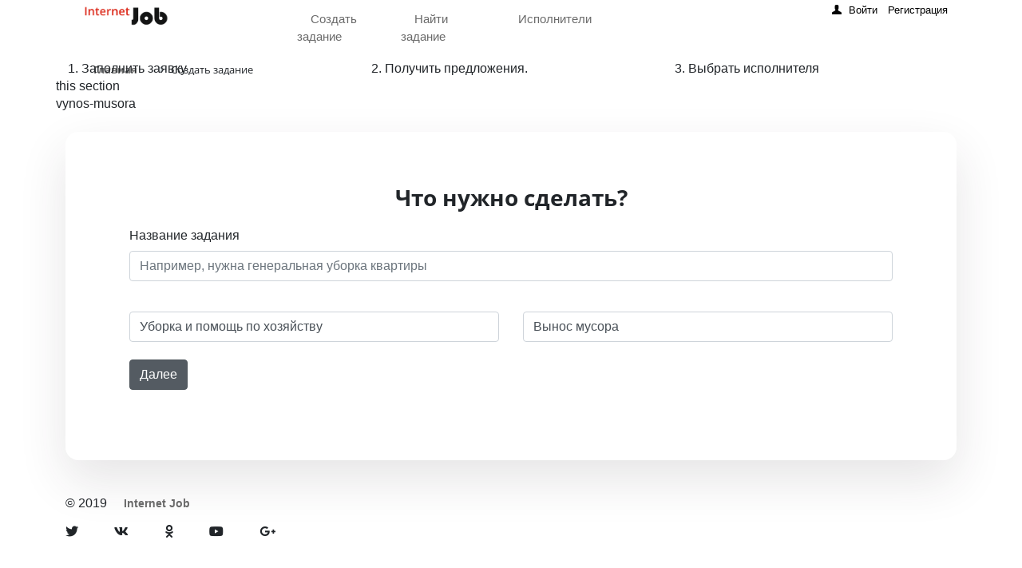

--- FILE ---
content_type: text/html; charset=windows-1251
request_url: https://ij.su/add_task/new/vynos-musora/
body_size: 63886
content:
<!doctype html>
<html lang="ru">
<head>
<title>IJ поможет быстро найти надежных исполнителей для выполнения бытовых и фриланс заданий. IJ - это фриланс биржа для любых услуг.</title>
<meta http-equiv="Content-Type" content="text/html; charset=windows-1251" />
<script type="text/javascript" data-skip-moving="true">(function(w, d, n) {var cl = "bx-core";var ht = d.documentElement;var htc = ht ? ht.className : undefined;if (htc === undefined || htc.indexOf(cl) !== -1){return;}var ua = n.userAgent;if (/(iPad;)|(iPhone;)/i.test(ua)){cl += " bx-ios";}else if (/Windows/i.test(ua)){cl += ' bx-win';}else if (/Macintosh/i.test(ua)){cl += " bx-mac";}else if (/Linux/i.test(ua) && !/Android/i.test(ua)){cl += " bx-linux";}else if (/Android/i.test(ua)){cl += " bx-android";}cl += (/(ipad|iphone|android|mobile|touch)/i.test(ua) ? " bx-touch" : " bx-no-touch");cl += w.devicePixelRatio && w.devicePixelRatio >= 2? " bx-retina": " bx-no-retina";var ieVersion = -1;if (/AppleWebKit/.test(ua)){cl += " bx-chrome";}else if (/Opera/.test(ua)){cl += " bx-opera";}else if (/Firefox/.test(ua)){cl += " bx-firefox";}ht.className = htc ? htc + " " + cl : cl;})(window, document, navigator);</script>


<link href="/bitrix/js/ui/bootstrap4/css/bootstrap.css?1660115780182028" type="text/css"  rel="stylesheet" />
<link href="/bitrix/css/main/bootstrap_v4/bootstrap.min.css?1660115781141200" type="text/css"  rel="stylesheet" />
<link href="/bitrix/css/main/fontawesome/all.min.css?166011578156517" type="text/css"  rel="stylesheet" />
<link href="/bitrix/js/ui/design-tokens/dist/ui.design-tokens.css?168543680724720" type="text/css"  rel="stylesheet" />
<link href="/bitrix/js/ui/fonts/opensans/ui.font.opensans.css?16854367102555" type="text/css"  rel="stylesheet" />
<link href="/bitrix/js/main/popup/dist/main.popup.bundle.css?168543674928324" type="text/css"  rel="stylesheet" />
<link href="/bitrix/js/socialservices/css/ss.css?16854366825185" type="text/css"  rel="stylesheet" />
<link href="/bitrix/components/biznesup/task_add.wizard/templates/.default/style.css?16601157443670" type="text/css"  rel="stylesheet" />
<link href="/bitrix/templates/ij/components/bitrix/map.yandex.search/wizard_input/style.css?1660115766278" type="text/css"  rel="stylesheet" />
<link href="/bitrix/components/bitrix/map.yandex.system/templates/.default/style.css?1660115753666" type="text/css"  rel="stylesheet" />
<link href="/bitrix/templates/ij/assets/jquery-ui/jquery-ui.css?166011576636123" type="text/css"  rel="stylesheet" />
<link href="/bitrix/templates/ij/assets/jquery-ui/jquery-ui.structure.css?166011576618718" type="text/css"  rel="stylesheet" />
<link href="/bitrix/templates/ij/assets/jquery-ui/jquery-ui.theme.css?166011576617455" type="text/css"  rel="stylesheet" />
<link href="/bitrix/components/biznesup/price.picker/templates/.default/style.css?16601157444970" type="text/css"  rel="stylesheet" />
<link href="/bitrix/templates/ij/components/bitrix/menu/top/style.css?16601157661764" type="text/css"  data-template-style="true"  rel="stylesheet" />
<link href="/bitrix/templates/ij/components/bitrix/system.auth.form/eshop_adapt/style.css?1660115766950" type="text/css"  data-template-style="true"  rel="stylesheet" />
<link href="/bitrix/templates/ij/components/bitrix/system.auth.form/eshop_adapt_auth/style.css?16601157668691" type="text/css"  data-template-style="true"  rel="stylesheet" />
<link href="/bitrix/templates/ij/components/bitrix/breadcrumb/template1/style.css?1660115766588" type="text/css"  data-template-style="true"  rel="stylesheet" />
<link href="/bitrix/templates/ij/template_styles.css?16601157665113" type="text/css"  data-template-style="true"  rel="stylesheet" />







<link rel="stylesheet" href="/bitrix/css/main/fontawesome/all.min.css">

<meta name="viewport" content="width=device-width, initial-scale=1, shrink-to-fit=no">
</head>
<body>
	<div class="panel_bx">	</div>

<header>
	<div class="container">
<!-- 		<div class="row row-for-all"> -->
		<div class="row">
					
			<!-- ЛОГО -->				
			<div class="col-2">
				<a class="navbar-brand" href="/"> 
					<img class="w-100" src="/bitrix/templates/ij/images/ij.png" alt="">
				</a>
			</div>
    			
			<!-- НАВИГАЦИЯ -->
			<nav class="col-8 navbar navbar-expand-lg navbar-light bg-white">
					
				<!-- ГАМБУРГЕР ДЛЯ НАВИГАЦИИ -->
				<button class="navbar-toggler" type="button" data-toggle="collapse" data-target="#navbarToggler" aria-controls="navbarTogglerDemo02" aria-expanded="false" aria-label="Переключатель навигации">
                	<span class="navbar-toggler-icon"></span>
				</button>
				
				<!-- МЕНЮ -->
				<div class="collapse navbar-collapse" id="navbarToggler">			    
                	
<!-- <nav> -->
<!--     <ul class="col-8 d-flex justify-content-between px-5 mx-5 top-menu"> -->

<!--         <li><a href="" class="nav-item is-parent">Главная</a> -->
<!--             <ul class="childs"> -->
<!--                 <li><a href="" class="nav-item is-parent">меню второго уровня</a> -->
<!--                     <ul  class="childs"> -->
<!--                         <li><a href="" class="nav-item">меню третьего уровня7</a></li> -->
<!--                         <li><a href="" class="nav-item">меню третьего уровня8</a></li> -->
<!--                         <li><a href="" class="nav-item">меню третьего уровня9</a></li> -->
<!--                     </ul> -->
<!--                 </li> -->
<!--                 <li><a href="" class="nav-item is-parent">меню второго уровня</a> -->
<!--                     <ul  class="childs"> -->
<!--                         <li><a href="" class="nav-item">меню третьего уровня1</a></li> -->
<!--                         <li><a href="" class="nav-item">меню третьего уровня2</a></li> -->
<!--                         <li><a href="" class="nav-item">меню третьего уровня3</a></li> -->
<!--                     </ul> -->
<!--                 </li> -->
<!--                 <li><a href="" class="nav-item is-parent">меню второго уровня</a> -->
<!--                     <ul  class="childs"> -->
<!--                         <li><a href="" class="nav-item">меню третьего уровня4</a></li> -->
<!--                         <li><a href="" class="nav-item">меню третьего уровня5</a></li> -->
<!--                         <li><a href="" class="nav-item">меню третьего уровня6</a></li> -->
<!--                     </ul> -->
<!--                 </li> -->
<!--             </ul> -->
<!--         <li role="presentation"><a href="" class="nav-item">Вторая</a></li> -->
<!--         <li role="presentation"><a href="" class="nav-item">Третья</a></li> -->


<!--     </ul> -->

<!-- </nav> -->




		<!--     <nav> -->
        <ul class="col-8 d-flex justify-content-between px-5 mx-5 top-menu">
<!--          <ul class="col-8 d-flex justify-content-between top-menu"> -->
           		
         		         
         		         			         			<li><a href="/add_task/" class="nav-item active is-parent">Создать задание</a>
         				<ul class="childs">		
         			         			
    				         		         
             		
             		
         		         
         		         			         			<li><a href="/add_task/new/kurerskie-uslugi/" class="nav-item is-parent">Курьерские услуги</a>
         				<ul class="childs">
         				
         			         			
    				 
    					<div class="subtitle">Курьерские услуги</div>
    				         		         
             		
             		
         		         
         		         		
         		         			<li><a href="/add_task/new/kupit-i-dostavit/" class="nav-item"> Купить и доставить</a></li>
         		         	         
             		
             		
         		         
         		         		
         		         			<li><a href="/add_task/new/dostavka-edy-iz-restoranov/" class="nav-item">Доставка еды из ресторанов</a></li>
         		         	         
             		
             		
         		         
         		         		
         		         			<li><a href="/add_task/new/dostavka-produktov/" class="nav-item">Доставка продуктов</a></li>
         		         	         
             		
             		
         		         
         		         		
         		         			<li><a href="/add_task/new/drugaya-posylka/" class="nav-item">Другая посылка</a></li>
         		         	         
             		
             		
         		         
         		         		
         		         			<li><a href="/add_task/new/kurer-na-den/" class="nav-item">Курьер на день</a></li>
         		         	         
             		
             		
         		         
         		         		
         		         			<li><a href="/add_task/new/srochnaya-dostavka/" class="nav-item">Срочная доставка</a></li>
         		         	         
             		
             		
         		         
         		         		
         		         			<li><a href="/add_task/new/uslugi-kurera-na-legkovom-avto/" class="nav-item">Услуги курьера на легковом авто</a></li>
         		         	         
             		
             		
         		         
         		         		
         		         			<li><a href="/add_task/new/uslugi-peshego-kurera/" class="nav-item">Услуги пешего курьера</a></li>
         		         	         
             		
             		
         		         			</ul></li>         		         
         		         			         			<li><a href="/add_task/new/remont-i-stroitelstvo/" class="nav-item is-parent">Ремонт и строительство</a>
         				<ul class="childs">
         				
         			         			
    				 
    					<div class="subtitle">Ремонт и строительство</div>
    				         		         
             		
             		
         		         
         		         		
         		         			<li><a href="/add_task/new/master-na-chas/" class="nav-item">Мастер на час</a></li>
         		         	         
             		
             		
         		         
         		         		
         		         			<li><a href="/add_task/new/otdelochnye-raboty/" class="nav-item">Отделочные работы</a></li>
         		         	         
             		
             		
         		         
         		         		
         		         			<li><a href="/add_task/new/poly/" class="nav-item">Полы</a></li>
         		         	         
             		
             		
         		         
         		         		
         		         			<li><a href="/add_task/new/potolki/" class="nav-item">Потолки</a></li>
         		         	         
             		
             		
         		         
         		         		
         		         			<li><a href="/add_task/new/remont-pod-klyuch/" class="nav-item">Ремонт под ключ</a></li>
         		         	         
             		
             		
         		         
         		         		
         		         			<li><a href="/add_task/new/santekhnicheskie-raboty/" class="nav-item">Сантехнические работы</a></li>
         		         	         
             		
             		
         		         
         		         		
         		         			<li><a href="/add_task/new/elektromontazhnye-raboty/" class="nav-item">Электромонтажные работы</a></li>
         		         	         
             		
             		
         		         			</ul></li>         		         
         		         			         			<li><a href="/add_task/new/gruzoperevozki/" class="nav-item is-parent">Грузоперевозки</a>
         				<ul class="childs">
         				
         			         			
    				 
    					<div class="subtitle">Грузоперевозки</div>
    				         		         
             		
             		
         		         
         		         		
         		         			<li><a href="/add_task/new/vyvoz-musora/" class="nav-item">Вывоз мусора</a></li>
         		         	         
             		
             		
         		         
         		         		
         		         			<li><a href="/add_task/new/passazhirskie-perevozki/" class="nav-item">Пассажирские перевозки</a></li>
         		         	         
             		
             		
         		         
         		         		
         		         			<li><a href="/add_task/new/perevozka-veshchey-pereezdy/" class="nav-item">Перевозка вещей, переезды</a></li>
         		         	         
             		
             		
         		         
         		         		
         		         			<li><a href="/add_task/new/uslugi-gruzchikov/" class="nav-item">Услуги грузчиков</a></li>
         		         	         
             		
             		
         		         
         		         		
         		         			<li><a href="/add_task/new/uslugi-manipulyatora/" class="nav-item">Услуги манипулятора</a></li>
         		         	         
             		
             		
         		         
         		         		
         		         			<li><a href="/add_task/new/chto-to-drugoe/" class="nav-item">Что-то другое</a></li>
         		         	         
             		
             		
         		         			</ul></li>         		         
         		         			         			<li><a href="/add_task/new/uborka-i-pomoshch-po-khozyaystvu/" class="nav-item active is-parent">Уборка и помощь по хозяйству</a>
         				<ul class="childs">		
         			         			
    				 
    					<div class="subtitle">Уборка и помощь по хозяйству</div>
    				         		         
             		
             		
         		         
         		         		
         			
         			<li><a href="/add_task/new/vynos-musora/" class="nav-item active">Вынос мусора</a></li>
         		         	         
             		
             		
         		         
         		         		
         		         			<li><a href="/add_task/new/generalnaya-uborka/" class="nav-item">Генеральная уборка</a></li>
         		         	         
             		
             		
         		         
         		         		
         		         			<li><a href="/add_task/new/glazhenie-belya/" class="nav-item">Глажение белья</a></li>
         		         	         
             		
             		
         		         
         		         		
         		         			<li><a href="/add_task/new/myte-okon/" class="nav-item">Мытье окон</a></li>
         		         	         
             		
             		
         		         
         		         		
         		         			<li><a href="/add_task/new/nyani/" class="nav-item">Няни</a></li>
         		         	         
             		
             		
         		         
         		         		
         		         			<li><a href="/add_task/new/podderzhivayushchaya-uborka/" class="nav-item">Поддерживающая уборка</a></li>
         		         	         
             		
             		
         		         
         		         		
         		         			<li><a href="/add_task/new/pomoshch-shvei/" class="nav-item">Помощь швеи</a></li>
         		         	         
             		
             		
         		         
         		         		
         		         			<li><a href="/add_task/new/prigotovlenie-edy/" class="nav-item">Приготовление еды</a></li>
         		         	         
             		
             		
         		         
         		         		
         		         			<li><a href="/add_task/new/raboty-v-sadu-ogorode-na-uchastke/" class="nav-item">Работы в саду, огороде, на участке</a></li>
         		         	         
             		
             		
         		         
         		         		
         		         			<li><a href="/add_task/new/sidelki/" class="nav-item">Сиделки</a></li>
         		         	         
             		
             		
         		         
         		         		
         		         			<li><a href="/add_task/new/ukhod-za-zhivotnymi/" class="nav-item">Уход за животными</a></li>
         		         	         
             		
             		
         		         
         		         		
         		         			<li><a href="/add_task/new/khimchistka/" class="nav-item">Химчистка</a></li>
         		         	         
             		
             		
         		         
         		         		
         		         			<li><a href="/add_task/new/chto-to-drugoe-uborka-i-pomoshch-po-khozyaystvu/" class="nav-item">Что-то другое</a></li>
         		         	         
             		
             		
         		         			</ul></li>         		         
         		         			         			<li><a href="/add_task/new/virtualnyy-pomoshchnik/" class="nav-item is-parent">Виртуальный помощник</a>
         				<ul class="childs">
         				
         			         			
    				 
    					<div class="subtitle">Виртуальный помощник</div>
    				         		         
             		
             		
         		         
         		         		
         		         			<li><a href="/add_task/new/obzvon-po-baze/" class="nav-item">Обзвон по базе</a></li>
         		         	         
             		
             		
         		         
         		         		
         		         			<li><a href="/add_task/new/podgotovka-prezentatsiy/" class="nav-item">Подготовка презентаций</a></li>
         		         	         
             		
             		
         		         
         		         		
         		         			<li><a href="/add_task/new/rabota-s-tekstom-kopirayting/" class="nav-item">Работа с текстом, копирайтинг</a></li>
         		         	         
             		
             		
         		         
         		         		
         		         			<li><a href="/add_task/new/uslugi-perevodchika/" class="nav-item">Услуги переводчика</a></li>
         		         	         
             		
             		
         		         
         		         		
         		         			<li><a href="/add_task/new/chto-to-drugoe-virtualnyy-pomoshchnik/" class="nav-item">Что-то другое</a></li>
         		         	         
             		
             		
         		         			</ul></li>         		         
         		         			         			<li><a href="/add_task/new/kompyuternaya-pomoshch/" class="nav-item is-parent">Компьютерная помощь</a>
         				<ul class="childs">
         				
         			         			
    				 
    					<div class="subtitle">Компьютерная помощь</div>
    				         		         
             		
             		
         		         
         		         		
         		         			<li><a href="/add_task/new/vosstanovlenie-dannykh/" class="nav-item">Восстановление данных</a></li>
         		         	         
             		
             		
         		         
         		         		
         		         			<li><a href="/add_task/new/konsultatsiya-i-obuchenie/" class="nav-item">Консультация и обучение</a></li>
         		         	         
             		
             		
         		         
         		         		
         		         			<li><a href="/add_task/new/nastroyka-i-remont-orgtekhniki/" class="nav-item">Настройка и ремонт оргтехники</a></li>
         		         	         
             		
             		
         		         
         		         		
         		         			<li><a href="/add_task/new/nastroyka-interneta-i-wi-fi/" class="nav-item">Настройка интернета и Wi-Fi</a></li>
         		         	         
             		
             		
         		         
         		         		
         		         			<li><a href="/add_task/new/remont-i-zamena-komplektuyushchikh/" class="nav-item">Ремонт и замена комплектующих</a></li>
         		         	         
             		
             		
         		         
         		         		
         		         			<li><a href="/add_task/new/remont-kompyuterov-i-noutbukov/" class="nav-item">Ремонт компьютеров и ноутбуков</a></li>
         		         	         
             		
             		
         		         
         		         		
         		         			<li><a href="/add_task/new/udalenie-virusov/" class="nav-item">Удаление вирусов</a></li>
         		         	         
             		
             		
         		         
         		         		
         		         			<li><a href="/add_task/new/ustanovka-i-nastroyka-operats-sistem-programm/" class="nav-item">Установка и настройка ОС, программ</a></li>
         		         	         
             		
             		
         		         
         		         		
         		         			<li><a href="/add_task/new/chto-to-drugoe-kompyuternaya-pomoshch/" class="nav-item">Что-то другое</a></li>
         		         	         
             		
             		
         		         			</ul></li>         		         
         		         			         			<li><a href="/add_task/new/meropriyatiya-i-promoaktsii/" class="nav-item is-parent">Мероприятия и промоакции</a>
         				<ul class="childs">
         				
         			         			
    				 
    					<div class="subtitle">Мероприятия и промоакции</div>
    				         		         
             		
             		
         		         
         		         		
         		         			<li><a href="/add_task/new/komplektovshchiki/" class="nav-item">Комплектовщики</a></li>
         		         	         
             		
             		
         		         
         		         		
         		         			<li><a href="/add_task/new/merchendayzery/" class="nav-item">Мерчендайзеры</a></li>
         		         	         
             		
             		
         		         
         		         		
         		         			<li><a href="/add_task/new/pomoshch-v-provedenii-meropriyatiy/" class="nav-item">Помощь в проведении мероприятий</a></li>
         		         	         
             		
             		
         		         
         		         		
         		         			<li><a href="/add_task/new/promo-model/" class="nav-item">Промо-модель</a></li>
         		         	         
             		
             		
         		         
         		         		
         		         			<li><a href="/add_task/new/promouter/" class="nav-item">Промоутер</a></li>
         		         	         
             		
             		
         		         
         		         		
         		         			<li><a href="/add_task/new/razdacha-promo-materialov/" class="nav-item">Раздача промо-материалов</a></li>
         		         	         
             		
             		
         		         
         		         		
         		         			<li><a href="/add_task/new/raznorabochiy/" class="nav-item">Разнорабочий</a></li>
         		         	         
             		
             		
         		         
         		         		
         		         			<li><a href="/add_task/new/taynyy-pokupatel/" class="nav-item">Тайный покупатель</a></li>
         		         	         
             		
             		
         		         
         		         		
         		         			<li><a href="/add_task/new/tamada-vedushchiy-animator/" class="nav-item">Тамада, ведущий, аниматор</a></li>
         		         	         
             		
             		
         		         
         		         		
         		         			<li><a href="/add_task/new/chto-to-drugoe-meropriyatiya-i-promoaktsii/" class="nav-item">Что-то другое</a></li>
         		         	         
             		
             		
         		         			</ul></li>         		         
         		         			         			<li><a href="/add_task/new/dizayn/" class="nav-item is-parent">Дизайн</a>
         				<ul class="childs">
         				
         			         			
    				 
    					<div class="subtitle">Дизайн</div>
    				         		         
             		
             		
         		         
         		         		
         		         			<li><a href="/add_task/new/3d-grafika-animatsiya/" class="nav-item">3d-графика, анимация</a></li>
         		         	         
             		
             		
         		         
         		         		
         		         			<li><a href="/add_task/new/arkhitektura-interer-landshaft/" class="nav-item">Архитектура, интерьер, ландшафт</a></li>
         		         	         
             		
             		
         		         
         		         		
         		         			<li><a href="/add_task/new/dizayn-saytov-i-prilozheniy/" class="nav-item">Дизайн сайтов и приложений</a></li>
         		         	         
             		
             		
         		         
         		         		
         		         			<li><a href="/add_task/new/illyustratsii-zhivopis-graffiti/" class="nav-item">Иллюстрации, живопись, граффити</a></li>
         		         	         
             		
             		
         		         
         		         		
         		         			<li><a href="/add_task/new/internet-bannery-oformlenie-sots-setey/" class="nav-item">Интернет-баннеры, оформление соц.сетей</a></li>
         		         	         
             		
             		
         		         
         		         		
         		         			<li><a href="/add_task/new/infografika-prezentatsii-ikonki/" class="nav-item">Инфографика, презентации, иконки</a></li>
         		         	         
             		
             		
         		         
         		         		
         		         			<li><a href="/add_task/new/naruzhnaya-reklama-stendy-pos-materialy/" class="nav-item">Наружная реклама, стенды, pos-материалы</a></li>
         		         	         
             		
             		
         		         
         		         		
         		         			<li><a href="/add_task/new/poligraficheskiy-dizayn/" class="nav-item">Полиграфический дизайн</a></li>
         		         	         
             		
             		
         		         
         		         		
         		         			<li><a href="/add_task/new/firmennyy-stil-logotipy-vizitki/" class="nav-item">Фирменный стиль, логотипы, визитки</a></li>
         		         	         
             		
             		
         		         
         		         		
         		         			<li><a href="/add_task/new/chto-to-drugoe-dizayn/" class="nav-item">Что-то другое</a></li>
         		         	         
             		
             		
         		         			</ul></li>         		         
         		         			         			<li><a href="/add_task/new/razrabotka-po/" class="nav-item is-parent">Разработка ПО</a>
         				<ul class="childs">
         				
         			         			
    				 
    					<div class="subtitle">Разработка ПО</div>
    				         		         
             		
             		
         		         
         		         		
         		         			<li><a href="/add_task/new/verstka/" class="nav-item">Верстка</a></li>
         		         	         
             		
             		
         		         
         		         		
         		         			<li><a href="/add_task/new/dorabotka-i-nastroyka-1s/" class="nav-item">Доработка и настройка 1С</a></li>
         		         	         
             		
             		
         		         
         		         		
         		         			<li><a href="/add_task/new/dorabotka-i-podderzhka-sayta/" class="nav-item">Доработка и поддержка сайта</a></li>
         		         	         
             		
             		
         		         
         		         		
         		         			<li><a href="/add_task/new/programmirovanie/" class="nav-item">Программирование</a></li>
         		         	         
             		
             		
         		         
         		         		
         		         			<li><a href="/add_task/new/razrabotka-mobilnykh-prilozheniy/" class="nav-item">Разработка мобильных приложений</a></li>
         		         	         
             		
             		
         		         
         		         		
         		         			<li><a href="/add_task/new/sayt-pod-klyuch/" class="nav-item">Сайт под ключ</a></li>
         		         	         
             		
             		
         		         
         		         		
         		         			<li><a href="/add_task/new/skripty-i-boty/" class="nav-item">Скрипты и боты</a></li>
         		         	         
             		
             		
         		         
         		         		
         		         			<li><a href="/add_task/new/sozdanie-lendingov/" class="nav-item">Создание лендингов</a></li>
         		         	         
             		
             		
         		         
         		         		
         		         			<li><a href="/add_task/new/chto-to-drugoe-razrabotka-po/" class="nav-item">Что-то другое</a></li>
         		         	         
             		
             		
         		         			</ul></li>         		         
         		         			         			<li><a href="/add_task/new/foto-video-i-audio/" class="nav-item is-parent">Фото, видео и аудио</a>
         				<ul class="childs">
         				
         			         			
    				 
    					<div class="subtitle">Фото, видео и аудио</div>
    				         		         
             		
             		
         		         
         		         		
         		         			<li><a href="/add_task/new/videosemka/" class="nav-item">Видеосъемка</a></li>
         		         	         
             		
             		
         		         
         		         		
         		         			<li><a href="/add_task/new/zapis-audio/" class="nav-item">Запись аудио</a></li>
         		         	         
             		
             		
         		         
         		         		
         		         			<li><a href="/add_task/new/modeli-dlya-semok/" class="nav-item">Модели для съемок</a></li>
         		         	         
             		
             		
         		         
         		         		
         		         			<li><a href="/add_task/new/montazh-i-tsvetokorrektsiya-video/" class="nav-item">Монтаж и цветокоррекция видео</a></li>
         		         	         
             		
             		
         		         
         		         		
         		         			<li><a href="/add_task/new/obrabotka-fotografiy/" class="nav-item">Обработка фотографий</a></li>
         		         	         
             		
             		
         		         
         		         		
         		         			<li><a href="/add_task/new/otsifrovka/" class="nav-item">Оцифровка</a></li>
         		         	         
             		
             		
         		         
         		         		
         		         			<li><a href="/add_task/new/sozdanie-video-pod-klyuch/" class="nav-item">Создание видео под ключ</a></li>
         		         	         
             		
             		
         		         
         		         		
         		         			<li><a href="/add_task/new/fotosemka/" class="nav-item">Фотосъемка</a></li>
         		         	         
             		
             		
         		         
         		         		
         		         			<li><a href="/add_task/new/chto-to-drugoe-foto-video-i-audio/" class="nav-item">Что-то другое</a></li>
         		         	         
             		
             		
         		         			</ul></li>         		         
         		         			         			<li><a href="/add_task/new/finansovye-uslugi/" class="nav-item is-parent">Финансовые услуги</a>
         				<ul class="childs">
         				
         			         			
    				 
    					<div class="subtitle">Финансовые услуги</div>
    				         		         
             		
             		
         		         
         		         		
         		         			<li><a href="/add_task/new/kak-rabotayut-investitsionnye-fondy/" class="nav-item">Как работают инвестиционные фонды</a></li>
         		         	         
             		
             		
         		         
         		         		
         		         			<li><a href="/add_task/new/kak-rabotayut-paevye-fondy/" class="nav-item">Как работают паевые фонды</a></li>
         		         	         
             		
             		
         		         
         		         		
         		         			<li><a href="/add_task/new/s-chego-nachat-rabotu-na-rynke/" class="nav-item">С чего начать работу на рынке</a></li>
         		         	         
             		
             		
         		         
         		         		
         		         			<li><a href="/add_task/new/tsennye-bumagi-valyuta-ili-zoloto/" class="nav-item">Ценные бумаги, валюта или золото</a></li>
         		         	         
             		
             		
         		         
         		         		
         		         			<li><a href="/add_task/new/chto-ne-tak-s-neftyanymi-fyuchersami/" class="nav-item">Что не так с нефтяными фьючерсами</a></li>
         		         	         
             		
             		
         		         			</ul></li>         		         
         		         			         			<li><a href="/add_task/new/ustanovka-i-remont-tekhniki/" class="nav-item is-parent">Установка и ремонт техники</a>
         				<ul class="childs">
         				
         			         			
    				 
    					<div class="subtitle">Установка и ремонт техники</div>
    				         		         
             		
             		
         		         
         		         		
         		         			<li><a href="/add_task/new/vodonagrevateli-boylery-kotly-kolonki/" class="nav-item">Водонагреватели, бойлеры, котлы, колонки</a></li>
         		         	         
             		
             		
         		         
         		         		
         		         			<li><a href="/add_task/new/vytyazhki/" class="nav-item">Вытяжки</a></li>
         		         	         
             		
             		
         		         
         		         		
         		         			<li><a href="/add_task/new/gazovye-plity/" class="nav-item">Газовые плиты</a></li>
         		         	         
             		
             		
         		         
         		         		
         		         			<li><a href="/add_task/new/dukhovye-shkafy/" class="nav-item">Духовые шкафы</a></li>
         		         	         
             		
             		
         		         
         		         		
         		         			<li><a href="/add_task/new/klimaticheskaya-tekhnika/" class="nav-item">Климатическая техника</a></li>
         		         	         
             		
             		
         		         
         		         		
         		         			<li><a href="/add_task/new/kofemashiny/" class="nav-item">Кофемашины</a></li>
         		         	         
             		
             		
         		         
         		         		
         		         			<li><a href="/add_task/new/melkaya-kukhonnaya-tekhnika/" class="nav-item">Мелкая кухонная техника</a></li>
         		         	         
             		
             		
         		         
         		         		
         		         			<li><a href="/add_task/new/posudomoechnye-mashiny/" class="nav-item">Посудомоечные машины</a></li>
         		         	         
             		
             		
         		         
         		         		
         		         			<li><a href="/add_task/new/pylesosy-i-ochistiteli/" class="nav-item">Пылесосы и очистители</a></li>
         		         	         
             		
             		
         		         
         		         		
         		         			<li><a href="/add_task/new/svch-pechi/" class="nav-item">СВЧ печи</a></li>
         		         	         
             		
             		
         		         
         		         		
         		         			<li><a href="/add_task/new/stiralnye-i-sushilnye-mashiny/" class="nav-item">Стиральные и сушильные машины</a></li>
         		         	         
             		
             		
         		         
         		         		
         		         			<li><a href="/add_task/new/stroitelnaya-i-sadovaya-tekhnika/" class="nav-item">Строительная и садовая техника</a></li>
         		         	         
             		
             		
         		         
         		         		
         		         			<li><a href="/add_task/new/utyugi-i-ukhod-za-odezhdoy/" class="nav-item">Утюги и уход за одеждой</a></li>
         		         	         
             		
             		
         		         
         		         		
         		         			<li><a href="/add_task/new/ukhod-za-telom-i-zdorovem/" class="nav-item">Уход за телом и здоровьем</a></li>
         		         	         
             		
             		
         		         
         		         		
         		         			<li><a href="/add_task/new/kholodilniki-i-morozilnye-kamery/" class="nav-item">Холодильники и морозильные камеры</a></li>
         		         	         
             		
             		
         		         
         		         		
         		         			<li><a href="/add_task/new/chto-to-drugoe-ustanovka-i-remont-tekhniki/" class="nav-item">Что-то другое</a></li>
         		         	         
             		
             		
         		         
         		         		
         		         			<li><a href="/add_task/new/shveynye-mashiny/" class="nav-item">Швейные машины</a></li>
         		         	         
             		
             		
         		         
         		         		
         		         			<li><a href="/add_task/new/elektricheskie-plity-i-paneli/" class="nav-item">Электрические плиты и панели</a></li>
         		         	         
             		
             		
         		         			</ul></li>         		         
         		         			         			<li><a href="/add_task/new/krasota-i-zdorove/" class="nav-item is-parent">Красота и здоровье</a>
         				<ul class="childs">
         				
         			         			
    				 
    					<div class="subtitle">Красота и здоровье</div>
    				         		         
             		
             		
         		         
         		         		
         		         			<li><a href="/add_task/new/brovi-i-resnitsy/" class="nav-item">Брови и ресницы</a></li>
         		         	         
             		
             		
         		         
         		         		
         		         			<li><a href="/add_task/new/massazh/" class="nav-item">Массаж</a></li>
         		         	         
             		
             		
         		         
         		         		
         		         			<li><a href="/add_task/new/nogtevoy-servis/" class="nav-item">Ногтевой сервис</a></li>
         		         	         
             		
             		
         		         
         		         		
         		         			<li><a href="/add_task/new/parikmakherskie-uslugi/" class="nav-item">Парикмахерские услуги</a></li>
         		         	         
             		
             		
         		         
         		         		
         		         			<li><a href="/add_task/new/personalnyy-trener/" class="nav-item">Персональный тренер</a></li>
         		         	         
             		
             		
         		         
         		         		
         		         			<li><a href="/add_task/new/psikhologi-i-psikhoterapevty/" class="nav-item">Психологи и психотерапевты</a></li>
         		         	         
             		
             		
         		         
         		         		
         		         			<li><a href="/add_task/new/stilisty-i-imidzhmeykery/" class="nav-item">Стилисты и имиджмейкеры</a></li>
         		         	         
             		
             		
         		         
         		         		
         		         			<li><a href="/add_task/new/tatu-i-pirsing/" class="nav-item">Тату и пирсинг</a></li>
         		         	         
             		
             		
         		         
         		         		
         		         			<li><a href="/add_task/new/uslugi-vizazhista/" class="nav-item">Услуги визажиста</a></li>
         		         	         
             		
             		
         		         
         		         		
         		         			<li><a href="/add_task/new/uslugi-kosmetologa/" class="nav-item">Услуги косметолога</a></li>
         		         	         
             		
             		
         		         
         		         		
         		         			<li><a href="/add_task/new/uslugi-medsestry/" class="nav-item">Услуги медсестры</a></li>
         		         	         
             		
             		
         		         
         		         		
         		         			<li><a href="/add_task/new/chto-to-drugoe-krasota-i-zdorove/" class="nav-item">Что-то другое</a></li>
         		         	         
             		
             		
         		         
         		         		
         		         			<li><a href="/add_task/new/epilyatsiya/" class="nav-item">Эпиляция</a></li>
         		         	         
             		
             		
         		         			</ul></li>         		         
         		         			         			<li><a href="/add_task/new/remont-tsifrovoy-tekhniki/" class="nav-item is-parent">Ремонт цифровой техники</a>
         				<ul class="childs">
         				
         			         			
    				 
    					<div class="subtitle">Ремонт цифровой техники</div>
    				         		         
             		
             		
         		         
         		         		
         		         			<li><a href="/add_task/new/avtomobilnaya-elektronika/" class="nav-item">Автомобильная электроника</a></li>
         		         	         
             		
             		
         		         
         		         		
         		         			<li><a href="/add_task/new/audiotekhnika-i-sistemy/" class="nav-item">Аудиотехника и системы</a></li>
         		         	         
             		
             		
         		         
         		         		
         		         			<li><a href="/add_task/new/video-fototekhnika/" class="nav-item">Видео/фототехника</a></li>
         		         	         
             		
             		
         		         
         		         		
         		         			<li><a href="/add_task/new/igrovye-pristavki/" class="nav-item">Игровые приставки</a></li>
         		         	         
             		
             		
         		         
         		         		
         		         			<li><a href="/add_task/new/planshety-i-telefony/" class="nav-item">Планшеты и телефоны</a></li>
         		         	         
             		
             		
         		         
         		         		
         		         			<li><a href="/add_task/new/sputnikovye-i-efirnye-antenny/" class="nav-item">Спутниковые и эфирные антенны</a></li>
         		         	         
             		
             		
         		         
         		         		
         		         			<li><a href="/add_task/new/televizory-i-monitory/" class="nav-item">Телевизоры и мониторы</a></li>
         		         	         
             		
             		
         		         
         		         		
         		         			<li><a href="/add_task/new/chasy-i-khronometry/" class="nav-item">Часы и хронометры</a></li>
         		         	         
             		
             		
         		         
         		         		
         		         			<li><a href="/add_task/new/chto-to-drugoe-remont-tsifrovoy-tekhniki/" class="nav-item">Что-то другое</a></li>
         		         	         
             		
             		
         		         			</ul></li>         		         
         		         			         			<li><a href="/add_task/new/yuridicheskaya-i-bukhgalterskaya-pomoshch/" class="nav-item is-parent">Юридическая и бухгалтерская помощь</a>
         				<ul class="childs">
         				
         			         			
    				 
    					<div class="subtitle">Юридическая и бухгалтерская помощь</div>
    				         		         
             		
             		
         		         
         		         		
         		         			<li><a href="/add_task/new/bukhgalterskie-uslugi/" class="nav-item">Бухгалтерские услуги</a></li>
         		         	         
             		
             		
         		         
         		         		
         		         			<li><a href="/add_task/new/deloproizvodstvo-i-rabota-s-kadrami/" class="nav-item">Делопроизводство и работа с кадрами</a></li>
         		         	         
             		
             		
         		         
         		         		
         		         			<li><a href="/add_task/new/konsultatsiya-spetsialista-po-nalogam/" class="nav-item">Консультация специалиста по налогам</a></li>
         		         	         
             		
             		
         		         
         		         		
         		         			<li><a href="/add_task/new/notarialnye-uslugi/" class="nav-item">Нотариальные услуги</a></li>
         		         	         
             		
             		
         		         
         		         		
         		         			<li><a href="/add_task/new/oformlenie-dokumentov/" class="nav-item">Оформление документов</a></li>
         		         	         
             		
             		
         		         
         		         		
         		         			<li><a href="/add_task/new/registratsiya-likvidatsiya-kompaniy/" class="nav-item">Регистрация, ликвидация компаний</a></li>
         		         	         
             		
             		
         		         
         		         		
         		         			<li><a href="/add_task/new/sostavlenie-i-podacha-zhalob-iskov/" class="nav-item">Составление и подача жалоб, исков</a></li>
         		         	         
             		
             		
         		         
         		         		
         		         			<li><a href="/add_task/new/sostavlenie-i-proverka-dogovorov/" class="nav-item">Составление и проверка договоров</a></li>
         		         	         
             		
             		
         		         
         		         		
         		         			<li><a href="/add_task/new/tendery/" class="nav-item">Тендеры</a></li>
         		         	         
             		
             		
         		         
         		         		
         		         			<li><a href="/add_task/new/uslugi-advokata/" class="nav-item">Услуги адвоката</a></li>
         		         	         
             		
             		
         		         
         		         		
         		         			<li><a href="/add_task/new/chto-to-drugoe-yuridicheskaya-i-bukhgalterskaya-pomoshch/" class="nav-item">Что-то другое</a></li>
         		         	         
             		
             		
         		         
         		         		
         		         			<li><a href="/add_task/new/yuridicheskaya-konsultatsiya/" class="nav-item">Юридическая консультация</a></li>
         		         	         
             		
             		
         		         
         		         		
         		         			<li><a href="/add_task/new/yuridicheskoe-soprovozhdenie/" class="nav-item">Юридическое сопровождение</a></li>
         		         	         
             		
             		
         		         			</ul></li>         		         
         		         			         			<li><a href="/add_task/new/repetitory-i-obuchenie/" class="nav-item is-parent">Репетиторы и обучение</a>
         				<ul class="childs">
         				
         			         			
    				 
    					<div class="subtitle">Репетиторы и обучение</div>
    				         		         
             		
             		
         		         
         		         		
         		         			<li><a href="/add_task/new/avtoinstruktory/" class="nav-item">Автоинструкторы</a></li>
         		         	         
             		
             		
         		         
         		         		
         		         			<li><a href="/add_task/new/angliyskiy-yazyk/" class="nav-item">Английский язык</a></li>
         		         	         
             		
             		
         		         
         		         		
         		         			<li><a href="/add_task/new/biologiya-i-khimiya/" class="nav-item">Биология и химия</a></li>
         		         	         
             		
             		
         		         
         		         		
         		         			<li><a href="/add_task/new/geografiya-i-ekonomika/" class="nav-item">География и экономика</a></li>
         		         	         
             		
             		
         		         
         		         		
         		         			<li><a href="/add_task/new/drugie-inostrannye-yazyki/" class="nav-item">Другие иностранные языки</a></li>
         		         	         
             		
             		
         		         
         		         		
         		         			<li><a href="/add_task/new/informatika-i-programmirovanie/" class="nav-item">Информатика и программирование</a></li>
         		         	         
             		
             		
         		         
         		         		
         		         			<li><a href="/add_task/new/ispanskiy-yazyk/" class="nav-item">Испанский язык</a></li>
         		         	         
             		
             		
         		         
         		         		
         		         			<li><a href="/add_task/new/istoriya-i-obshchestvoznanie/" class="nav-item">История и обществознание</a></li>
         		         	         
             		
             		
         		         
         		         		
         		         			<li><a href="/add_task/new/logopedy/" class="nav-item">Логопеды</a></li>
         		         	         
             		
             		
         		         
         		         		
         		         			<li><a href="/add_task/new/matematika-i-fizika/" class="nav-item">Математика и физика</a></li>
         		         	         
             		
             		
         		         
         		         		
         		         			<li><a href="/add_task/new/muzyka-tantsy-art/" class="nav-item">Музыка, танцы, арт</a></li>
         		         	         
             		
             		
         		         
         		         		
         		         			<li><a href="/add_task/new/nemetskiy-yazyk/" class="nav-item">Немецкий язык</a></li>
         		         	         
             		
             		
         		         
         		         		
         		         			<li><a href="/add_task/new/podgotovka-k-shkole-i-mladshie-klassy/" class="nav-item">Подготовка к школе и младшие классы</a></li>
         		         	         
             		
             		
         		         
         		         		
         		         			<li><a href="/add_task/new/pomoshch-studentam/" class="nav-item">Помощь студентам</a></li>
         		         	         
             		
             		
         		         
         		         		
         		         			<li><a href="/add_task/new/russkiy-yazyk-i-literatura/" class="nav-item">Русский язык и литература</a></li>
         		         	         
             		
             		
         		         
         		         		
         		         			<li><a href="/add_task/new/sport/" class="nav-item">Спорт</a></li>
         		         	         
             		
             		
         		         
         		         		
         		         			<li><a href="/add_task/new/frantsuzskiy-yazyk/" class="nav-item">Французский язык</a></li>
         		         	         
             		
             		
         		         
         		         		
         		         			<li><a href="/add_task/new/chto-to-drugoe-repetitory-i-obuchenie/" class="nav-item">Что-то другое репетиторы и обучение</a></li>
         		         	         
             		
             		
         		         			</ul></li>         		         
         		         			         			<li><a href="/add_task/new/remont-transporta/" class="nav-item is-parent">Ремонт транспорта</a>
         				<ul class="childs">
         				
         			         			
    				 
    					<div class="subtitle">Ремонт транспорта</div>
    				         		         
             		
             		
         		         
         		         		
         		         			<li><a href="/add_task/new/avtostekla-i-tonirovka/" class="nav-item">Автостекла и тонировка</a></li>
         		         	         
             		
             		
         		         
         		         		
         		         			<li><a href="/add_task/new/avtoelektrika/" class="nav-item">Автоэлектрика</a></li>
         		         	         
             		
             		
         		         
         		         		
         		         			<li><a href="/add_task/new/diagnostika-i-remont-dvigatelya-kpp-i-khodovoy-chasti/" class="nav-item">Диагностика, ремонт двигателя, КПП и ходовой</a></li>
         		         	         
             		
             		
         		         
         		         		
         		         			<li><a href="/add_task/new/kuzovnoy-remont/" class="nav-item">Кузовной ремонт</a></li>
         		         	         
             		
             		
         		         
         		         		
         		         			<li><a href="/add_task/new/moyka-i-khimchistka/" class="nav-item">Мойка и химчистка</a></li>
         		         	         
             		
             		
         		         
         		         		
         		         			<li><a href="/add_task/new/motoservis/" class="nav-item">Мотосервис</a></li>
         		         	         
             		
             		
         		         
         		         		
         		         			<li><a href="/add_task/new/obsluzhivanie-sistemy-konditsionirovaniya/" class="nav-item">Обслуживание системы кондиционирования</a></li>
         		         	         
             		
             		
         		         
         		         		
         		         			<li><a href="/add_task/new/pomoshch-na-doroge/" class="nav-item">Помощь на дороге</a></li>
         		         	         
             		
             		
         		         
         		         		
         		         			<li><a href="/add_task/new/tekhnicheskoe-obsluzhivanie-avtomobilya/" class="nav-item">Техническое обслуживание автомобиля</a></li>
         		         	         
             		
             		
         		         
         		         		
         		         			<li><a href="/add_task/new/tyuning-vneshniy-i-vnutrenniy/" class="nav-item">Тюнинг (внешний и внутренний)</a></li>
         		         	         
             		
             		
         		         
         		         		
         		         			<li><a href="/add_task/new/chto-to-drugoe-remont-transporta/" class="nav-item">Что-то другое</a></li>
         		         	         
             		
             		
         		         
         		         		
         		         			<li><a href="/add_task/new/shinomontazh/" class="nav-item">Шиномонтаж</a></li>
         		         	         
             		
             		
         		         			</ul></li>         		         
         		         			         			<li><a href="/add_task/new/web-razrabotka/" class="nav-item is-parent">Web-разработка</a>
         				<ul class="childs">
         				
         			         			
    				 
    					<div class="subtitle">Web-разработка</div>
    				         		         
             		
             		
         		         
         		         		
         		         			<li><a href="/add_task/new/cms-bitrix/" class="nav-item">CMS-bitrix</a></li>
         		         	         
             		
             		
         		         
         		         		
         		         			<li><a href="/add_task/new/cms-joomla/" class="nav-item">CMS-joomla</a></li>
         		         	         
             		
             		
         		         
         		         		
         		         			<li><a href="/add_task/new/chto-to-drugoe-web-razrabotka/" class="nav-item">Что-то другое</a></li>
         		         	         
             		
             		
         		         			</ul></li></ul></li>         		         
         		         		
         		         			<li><a href="/tasks/" class="nav-item">Найти задание</a></li>
         		         	         
             		
             		
         		         
         		         		
         		         			<li><a href="/executors/" class="nav-item">Исполнители</a></li>
         		         	         
             		
             		
         
        </ul>      
<!--     </nav> -->
          						
				</div>                   
			</nav>	                    
                    
            <!-- РЕГИСТРАЦИЯ -->    
			<div class="col-2">
    			
<div class="bx_login_block collapse navbar-collapse"  id="navbar-auth">    
	<span id="login-line">
	<!--'start_frame_cache_login-line'-->		<img src="/bitrix/templates/ij/components/bitrix/system.auth.form/eshop_adapt/images/gui-black.png" alt="user"/>
		<ul class="nav navbar-nav">		     
			<li role="presentation">
				<a class="bx_login_top_inline_link " href="?backurl=%2Fadd_task%2Fnew%2Fvynos-musora%2F" onclick="openAuthorizePopup(event)">Войти</a>
			</li>
						<li role="presentation">
				<a class="bx_login_top_inline_link" href="/reg/?register=yes&amp;backurl=%2Fadd_task%2Fnew%2Fvynos-musora%2F" >Регистрация</a>
			</li>
		</ul>
			<!--'end_frame_cache_login-line'-->	</span>
</div>

	<div id="bx_auth_popup_form" style="display:none;" class="bx_login_popup_form">
    	<!--'start_frame_cache_8k8aZS'--><div class="login_page">
				
<br />
<div class="bx-auth" style="margin:auto;">
	<form method="post" name="bx_auth_serviceszY0VLwNQ" target="_top" action="/add_task/new/vynos-musora/">
					<div class="bx-auth-title">Войти как пользователь</div>
			<div class="bx-auth-note">Вы можете войти на сайт, если вы зарегистрированы на одном из этих сервисов:</div>
							<div class="bx-auth-services">
									<div><a href="javascript:void(0)" onclick="BxShowAuthService('Livejournal', 'zY0VLwNQ')" id="bx_auth_href_zY0VLwNQLivejournal"><i class="bx-ss-icon livejournal"></i><b>Livejournal</b></a></div>
									<div><a href="javascript:void(0)" onclick="BxShowAuthService('MailRuOpenID', 'zY0VLwNQ')" id="bx_auth_href_zY0VLwNQMailRuOpenID"><i class="bx-ss-icon openid-mail-ru"></i><b>Mail.Ru OpenID</b></a></div>
									<div><a href="javascript:void(0)" onclick="BxShowAuthService('Liveinternet', 'zY0VLwNQ')" id="bx_auth_href_zY0VLwNQLiveinternet"><i class="bx-ss-icon liveinternet"></i><b>Liveinternet</b></a></div>
									<div><a href="javascript:void(0)" onclick="BxShowAuthService('Blogger', 'zY0VLwNQ')" id="bx_auth_href_zY0VLwNQBlogger"><i class="bx-ss-icon blogger"></i><b>Blogger</b></a></div>
									<div><a href="javascript:void(0)" onclick="BxShowAuthService('OpenID', 'zY0VLwNQ')" id="bx_auth_href_zY0VLwNQOpenID"><i class="bx-ss-icon openid"></i><b>OpenID</b></a></div>
							</div>
							<div class="bx-auth-line"></div>
				<div class="bx-auth-service-form" id="bx_auth_servzY0VLwNQ" style="display:none">
												<div id="bx_auth_serv_zY0VLwNQLivejournal" style="display:none">
<span class="bx-ss-icon livejournal"></span>
<input type="text" name="OPENID_IDENTITY_LIVEJOURNAL" value="" size="20" />
<span>.livejournal.com</span>
<input type="hidden" name="sessid" id="sessid_5" value="b899f771fb1382bf317fc20aa5e5fdfe" />
<input type="hidden" name="auth_service_error" value="" />
<input type="submit" class="button" name="" value="Войти" />
</div>
																<div id="bx_auth_serv_zY0VLwNQMailRuOpenID" style="display:none">
<span class="bx-ss-icon openid-mail-ru"></span>
<input type="text" name="OPENID_IDENTITY_MAILRU" value="" size="20" />
<span>@mail.ru</span>
<input type="hidden" name="sessid" id="sessid_6" value="b899f771fb1382bf317fc20aa5e5fdfe" />
<input type="hidden" name="auth_service_error" value="" />
<input type="submit" class="button" name="" value="Войти" />
</div>
																<div id="bx_auth_serv_zY0VLwNQLiveinternet" style="display:none">
<span class="bx-ss-icon liveinternet"></span>
<span>liveinternet.ru/users/</span>
<input type="text" name="OPENID_IDENTITY_LIVEINTERNET" value="" size="15" />
<input type="hidden" name="sessid" id="sessid_7" value="b899f771fb1382bf317fc20aa5e5fdfe" />
<input type="hidden" name="auth_service_error" value="" />
<input type="submit" class="button" name="" value="Войти" />
</div>
																<div id="bx_auth_serv_zY0VLwNQBlogger" style="display:none">
<span class="bx-ss-icon blogger"></span>
<input type="text" name="OPENID_IDENTITY_BLOGGER" value="" size="20" />
<span>.blogspot.com</span>
<input type="hidden" name="sessid" id="sessid_8" value="b899f771fb1382bf317fc20aa5e5fdfe" />
<input type="hidden" name="auth_service_error" value="" />
<input type="submit" class="button" name="" value="Войти" />
</div>
																<div id="bx_auth_serv_zY0VLwNQOpenID" style="display:none">
<span class="bx-ss-icon openid"></span>
<span>OpenID:</span>
<input type="text" name="OPENID_IDENTITY_OPENID" value="" size="30" />
<input type="hidden" name="sessid" id="sessid_9" value="b899f771fb1382bf317fc20aa5e5fdfe" />
<input type="hidden" name="auth_service_error" value="" />
<input type="submit" class="button" name="" value="Войти" />
</div>
									</div>
				<input type="hidden" name="auth_service_id" value="" />
	</form>
</div>

	<form name="system_auth_formPqgS8z" style="text-align:center;" method="post" target="_top" action="/auth/" class="bx_auth_form">
		<input type="hidden" name="AUTH_FORM" value="Y" />
		<input type="hidden" name="TYPE" value="AUTH" />
				<input type="hidden" name="backurl" value="/add_task/new/vynos-musora/" />
				
		<strong>Войти</strong><br>
		<input class="input_text_style" type="text" name="USER_LOGIN" maxlength="255" style="margin:auto;text-align:center;" value="" /><br><br>
		<strong>Пароль:</strong><br>
		<input class="input_text_style" type="password" name="USER_PASSWORD" maxlength="255" style="margin:auto;text-align:center;"/><br>

				<span style="display:block;height:7px;"></span>
					<span class="rememberme"><input type="checkbox" id="USER_REMEMBER" name="USER_REMEMBER" value="Y" checked/>Запомнить меня</span>
		
				<noindex>
			<span class="forgotpassword" style="padding-left:75px;"><a href="/auth?forgot_password=yes" rel="nofollow">Забыли пароль?</a></span>
		</noindex>
				<br><br><input type="submit" name="Login" style="background:#c52d2f;" class="bt_blue big shadow" value="Войти" />
	</form>
</div>
<!--'end_frame_cache_8k8aZS'-->	</div>

				</div>

    		<!-- КРОШКИ -->			
    		    		<div class="container">
    			<div class="row">
    				<div class="col-12">
                        <div class="bx-breadcrumb" itemprop="http://schema.org/breadcrumb" itemscope itemtype="http://schema.org/BreadcrumbList">
			<div class="bx-breadcrumb-item" id="bx_breadcrumb_0" itemprop="itemListElement" itemscope itemtype="http://schema.org/ListItem">
				
				<a href="/" title="Главная" itemprop="item">
					<span itemprop="name">Главная</span>
				</a>
				<meta itemprop="position" content="1" />
			</div>
			<div class="bx-breadcrumb-item">
				<i class="fa fa-angle-right"></i>
				<span>Создать задание</span>
			</div><div style="clear:both"></div></div>    				</div>
    			</div>
    		</div>
    		
    	</div>
    </div>
</header><div class="top-label">
	<div class="container">
		<div class="row">
			<div class="col-4">
				1. Заполнить заявку
			</div>
			<div class="col-4">
				2. Получить предложения.
			</div>
			<div class="col-4"> 
				3. Выбрать исполнителя
			</div>
		</div>
	</div>
</div>
<div class="container">
	<div class="row">
		 

this  section


<br>
vynos-musora

<!--<div id="result"></div>-->
<form enctype="multipart/form-data"  method="post" id="formTask_3brCyy">
	<div class="fly-win" id="fly-win">
		<div class="step active" data-step="0">
		<div class="header_step">
			<h3>Что нужно сделать?</h3>
		</div>
			<div class="form-group ">
				<label class="control-label" for="inputSuccess_0">Название задания</label>
				<input type="text" class="form-control" id="inputSuccess_0" name="title" placeholder="Например, нужна генеральная уборка квартиры">
				<input type="hidden" name="signedParamsString" value="[base64]/+fg8uXr/O3u8fL8IOTr/yDy5erx8u7i+/[base64]/5+Dy5ev87e7x8vwg5Ov/[base64]/[base64]/yDx5evl6vLgIO3lIOzz6/[base64]/yDx5evl6vLgIO3lIOzz6/[base64]/yDx5evl6vLgIOzz6/[base64]/IPHl6+Xq8uAg7PPr/[base64]/[base64]/[base64]/[base64]/[base64]/[base64]/yDy5erx8u7i+/[base64]/yDy5erx8u7i+/[base64]/[base64]/yDx5evl6vLgIO3lIOzz6/[base64]/yDx5evl6vLgIOzz6/[base64]/[base64]/[base64]/u8evl5O7i4PLl6/zt7vHy/[base64]/+fg8uXr/O3u8fL8IOTr/[base64]/+fg8uXr/O3u8fL8IOTr/[base64]/5+Dy5ev87e7x8vwg5Ov/[base64]/+fg8uXr/O3u8fL8IOTr/[base64]/+fg8uXr/O3u8fL8IOTr/yDw4OTo7urt7u/[base64]/+fg8uXr/O3u8fL8IOTr/yDw4OTo7urt7u/[base64]/+fg8uXr/O3u8fL8IOTr/yDq4PHy7uzt+/[base64]/5+Dy5ev87e7x8vwg5Ov/[base64]/yDy5erx8u7i+/[base64]/yDy5erx8u7i+/[base64]/5+Dy5ev87e7x8vwg5Ov/[base64]/+fg8uXr/O3u8fL8IOTr/yDy5erx8u7i+/[base64]/[base64]/[base64]/[base64]/yDx5evl6vLgIOzz6/[base64]/yDw4OTo7urt7u/[base64]/[base64]/[base64]/[base64]/[base64]/[base64]/IPHl6+Xq8uAg7eUg7PPr/[base64]/[base64]/[base64]/IPHl6+Xq8uAg7PPr/[base64]/u8evl5O7i4PLl6/zt7vHy/[base64]/n4PLl6/zt7vHy/CDk6/[base64]/n4PLl6/zt7vHy/CDk6/[base64]/+fg8uXr/O3u8fL8IOTr/[base64]/n4PLl6/zt7vHy/CDk6/[base64]/n4PLl6/zt7vHy/CDk6/[base64]/n4PLl6/zt7vHy/CDk6/[base64]/n4PLl6/zt7vHy/CDk6/[base64]/+fg8uXr/O3u8fL8IOTr/yDq4PHy7uzt+/[base64]/[base64]/[base64]/[base64]/Do8fLz7+jy/CDqIPDg4e7y5T8iO3M6NToifk5BTUUiO3M6MjY6Isru4+TgIO/w6PHy8+/o8vwg6iDw4OHu8uU/[base64]/5+Dy5ev87e7x8vwg5Ov/[base64]/n4PLl6/zt7vHy/CDk6/[base64]/[base64]/IPHl6+Xq8uAg7eUg7PPr/[base64]/IPHl6+Xq8uAg7eUg7PPr/[base64]/IPHl6+Xq8uAg7PPr/[base64]/[base64]/[base64]/yDw4OTo7urt7u/[base64]/[base64]/[base64]/[base64]/[base64]/[base64]/yDx5evl6vLgIO3lIOzz6/[base64]/IPHl6+Xq8uAg7eUg7PPr/[base64]/IPHl6+Xq8uAg7PPr/[base64]/yDx5evl6vLgIOzz6/[base64]/[base64]/5+Dy5ev87e7x8vwg5Ov/[base64]/5+Dy5ev87e7x8vwg5Ov/[base64]/n4PLl6/zt7vHy/CDk6/[base64]/5+Dy5ev87e7x8vwg5Ov/[base64]/5+Dy5ev87e7x8vwg5Ov/[base64]/5+Dy5ev87e7x8vwg5Ov/[base64]/5+Dy5ev87e7x8vwg5Ov/[base64]/n4PLl6/zt7vHy/CDk6/[base64]/[base64]/[base64]/[base64]/Dz5/fo6u7iPyI7czo1OiJ+TkFNRSI7czoyNjoizfPm7fsg6+gg8/[base64]/+fg8uXr/O3u8fL8IOTr/yDy5erx8u7i+/[base64]/5+Dy5ev87e7x8vwg5Ov/[base64]/[base64]/yDx5evl6vLgIO3lIOzz6/[base64]/yDx5evl6vLgIO3lIOzz6/[base64]/yDx5evl6vLgIOzz6/[base64]/IPHl6+Xq8uAg7PPr/[base64]/[base64]/[base64]/[base64]/[base64]/[base64]/yDy5erx8u7i+/[base64]/yDy5erx8u7i+/[base64]/[base64]/yDx5evl6vLgIO3lIOzz6/[base64]/yDx5evl6vLgIOzz6/[base64]/[base64]/[base64]/u8evl5O7i4PLl6/zt7vHy/[base64]/+fg8uXr/O3u8fL8IOTr/[base64]/+fg8uXr/O3u8fL8IOTr/[base64]/5+Dy5ev87e7x8vwg5Ov/[base64]/+fg8uXr/O3u8fL8IOTr/[base64]/+fg8uXr/O3u8fL8IOTr/yDw4OTo7urt7u/[base64]/n4PLl6/zt7vHy/CDk6/[base64]/n4PLl6/zt7vHy/CDk6/[base64]/+fg8uXr/O3u8fL8IOTr/yDq4PHy7uzt+/[base64]/[base64]/[base64]/[base64]/IjtzOjU6In5OQU1FIjtzOjMzOiLN4CDq4Oru6SDh/[base64]/[base64]/[base64]/Dl5O/u9/Ll7ejlIOfg8fLw4PXu4uDt7fvsIOjx7+7r7ejy5ev/7CAiO2k6MTtzOjU4OiLfIOjx7+7r/Ofz/iDx4OnyIOTr/yDh6Oft5fHgLCDt8+bt+yDn4Orw++Lg/vno5SDk7urz7OXt8vsgIjt9czoxMToiREVTQ1JJUFRJT04iO2E6Mjp7aTowO3M6Njk6IsIg8evz9+DlIPP55fDh4CDx8vDg9e7i4P8g4u7n7OXx8ujyIOLg7CDk7iAxMDAgMDAwIPDz4S4g3fLuIOHl8e/r4PLt7iI7aToxO3M6NzY6Is3gIOLg+OUg5+Dk4O3o5SDx7O7j8/Ig7vLq6+jq4PL88f8g8u7r/OruIP7w6OTo9+Xx6ujlIOvo9uAsIMjPIOgg8eDs7ufg7f/y++UiO31zOjEwOiJWQUxVRV9FTlVNIjtOO3M6MTI6IlZBTFVFX1hNTF9JRCI7TjtzOjEwOiJWQUxVRV9TT1JUIjtOO3M6NjoiflZBTFVFIjthOjI6e2k6MDtzOjQ3OiLO8uTg/iDv8OXk7+738uXt6OUg5+Dx8vDg9e7i4O3t++wg6PHv7uvt6PLl6//sICI7aToxO3M6NTg6It8g6PHv7uv85/P+IPHg6fIg5Ov/IOHo5+3l8eAsIO3z5u37IOfg6vD74uD++ejlIOTu6vPs5e3y+yAiO31zOjEyOiJ+REVTQ1JJUFRJT04iO2E6Mjp7aTowO3M6Njk6IsIg8evz9+DlIPP55fDh4CDx8vDg9e7i4P8g4u7n7OXx8ujyIOLg7CDk7iAxMDAgMDAwIPDz4S4g3fLuIOHl8e/r4PLt7iI7aToxO3M6NzY6Is3gIOLg+OUg5+Dk4O3o5SDx7O7j8/Ig7vLq6+jq4PL88f8g8u7r/OruIP7w6OTo9+Xx6ujlIOvo9uAsIMjPIOgg8eDs7ufg7f/[base64]/n4PLl6/zt7vHy/CDk6/[base64]/+fg8uXr/O3u8fL8IOTr/yDy5erx8u7i+/[base64]/[base64]/[base64]/[base64]/yDx5evl6vLgIOzz6/[base64]/yDw4OTo7urt7u/[base64]/[base64]/[base64]/[base64]/[base64]/[base64]/IPHl6+Xq8uAg7eUg7PPr/[base64]/[base64]/[base64]/IPHl6+Xq8uAg7PPr/[base64]/u8evl5O7i4PLl6/zt7vHy/[base64]/n4PLl6/zt7vHy/CDk6/[base64]/n4PLl6/zt7vHy/CDk6/[base64]/+fg8uXr/O3u8fL8IOTr/[base64]/n4PLl6/zt7vHy/CDk6/[base64]/n4PLl6/zt7vHy/CDk6/[base64]/n4PLl6/zt7vHy/CDk6/[base64]/n4PLl6/zt7vHy/CDk6/[base64]/+fg8uXr/O3u8fL8IOTr/yDq4PHy7uzt+/[base64]/[base64]/[base64]/[base64]/[base64]" />
			</div>
			<br>
			<div class="row">
				<div class="col-sm-6">
					<select class="form-control" id="Select1category" onchange="change_1select(this)">

														<option value='47' >Курьерские услуги</option>
															<option value='48' >Ремонт и строительство</option>
															<option value='49' >Грузоперевозки</option>
															<option value='50' selected>Уборка и помощь по хозяйству</option>
															<option value='51' >Виртуальный помощник</option>
															<option value='52' >Компьютерная помощь</option>
															<option value='53' >Мероприятия и промоакции</option>
															<option value='63' >Дизайн</option>
															<option value='62' >Разработка ПО</option>
															<option value='54' >Фото, видео и аудио</option>
															<option value='55' >Финансовые услуги</option>
															<option value='56' >Установка и ремонт техники</option>
															<option value='57' >Красота и здоровье</option>
															<option value='58' >Ремонт цифровой техники</option>
															<option value='59' >Юридическая и бухгалтерская помощь</option>
															<option value='60' >Репетиторы и обучение</option>
															<option value='61' >Ремонт транспорта</option>
															<option value='67' >Web-разработка</option>
												</select>
				</div>
				<div class="col-sm-6">
					<select class="form-control" id="Select2category" onchange="change2select(this)">
													<option value='vynos-musora' selected>Вынос мусора</option>
													<option value='generalnaya-uborka' >Генеральная уборка</option>
													<option value='glazhenie-belya' >Глажение белья</option>
													<option value='myte-okon' >Мытье окон</option>
													<option value='nyani' >Няни</option>
													<option value='podderzhivayushchaya-uborka' >Поддерживающая уборка</option>
													<option value='pomoshch-shvei' >Помощь швеи</option>
													<option value='prigotovlenie-edy' >Приготовление еды</option>
													<option value='raboty-v-sadu-ogorode-na-uchastke' >Работы в саду, огороде, на участке</option>
													<option value='sidelki' >Сиделки</option>
													<option value='ukhod-za-zhivotnymi' >Уход за животными</option>
													<option value='khimchistka' >Химчистка</option>
													<option value='chto-to-drugoe-uborka-i-pomoshch-po-khozyaystvu' >Что-то другое</option>
											</select>
				</div>
			</div>
		</div>
		
					<div class="step" data-step="783">
								
<h3>По какому адресу?</h3>
<br/>
<div class="form-group ">

        <div class="bx-yandex-search-layout">
    	<div class="bx-yandex-search-form">
    		    		<input  class="form-control" type="text" id="input_MAP_UD1VfH" name="783_address_MAP_UD1VfH" value=""  />
    		    	</div>
    	<div class="bx-yandex-search-results" id="results_MAP_UD1VfH" style="display: none;"></div>
    	<div class="bx-yandex-search-map">
    				<div id="BX_YMAP_MAP_UD1VfH" class="bx-yandex-map" style="height: 250px; width: 100%;max-width: 100%;">загрузка карты...</div>    	</div>
    </div>
    </div>

			</div>
					<div class="step" data-step="792">
								
<div class="header_step">
	<h3>Ваши контакты</h3>
	</div>



		<!--            -->			
                							    				
				  <!--если тип клива, надо заменить input type на text-->

									
																																									
                <div class="form-group">

					<label class="control-label" for="inputSuccess_792_0">
						Контактный телефон					</label>
					<input type="text"
                                                                                data-cleave_options='{"prefix":"+","delimiters":["(",")","-"],"blocks":[2,3,3,2,2],"uppercase":true}'
                            data-cleave_type='cl_tel'
                            data-cleave_index='0'
						                           class="form-control input-cl_tel_0"

						    						    placeholder="+7(495)499-25-25"                           id="inputSuccess_792_0"
						   name="792_text[]">

				                    </div>

			
		

			</div>
					<div class="step" data-step="791">
								
<div class="header_step">
	<h3>Когда приступить к работе?</h3>
	</div>


<div class="form-group">

	
    <select class="form-control"
            id="791_select[]"
		                name="791_select[]">

		    			                    <option value="0" selected >
				    Начать работу с                </option>
		    			                    <option value="1" >
				    Завершить работу до                </option>
		    			                    <option value="2" >
				    Указать период                </option>
		        </select>

	
</div>

		<!--            -->			
                							    				
				  <!--если тип клива, надо заменить input type на text-->

									
											 <!--если тип не клива (раз не $cleave_options), надо заменить input type на изначальный - $type-->
																			
                <div class="form-group">

					<label class="control-label" for="inputSuccess_791_0">
											</label>
					<input type="date"
                                                   class="form-control"

						    						                                id="inputSuccess_791_0"
						   name="791_text[]">

				                    </div>

			
		

			</div>
					<div class="step" data-step="788">
								
<div class="header_step">
	<h3>Нужны ли услуги грузчиков?</h3>
	</div>



		



	<div class="form-check">
				<p>
			<input class="form-check-input"
				   type="radio"
				   name="788_radio"
                   id="788_radio"
                   value="0"
                   >
		</p>
		<label
                class="form-check-label"
                for="788_radio">
                да        </label>
	</div>
	<div class="form-check">
				<p>
			<input class="form-check-input"
				   type="radio"
				   name="788_radio"
                   id="788_radio"
                   value="1"
                   >
		</p>
		<label
                class="form-check-label"
                for="788_radio">
                нет        </label>
	</div>
			</div>
					<div class="step" data-step="812">
								


<h3>На какой бюджет вы рассчитываете?</h3>
<br/>
<div class="form-group ">



<div class="slider-price" id="slider_tEg6dC">
	<input type="hidden" name="812_picker" value="2" />
	<div class="rails">
		<svg class="triangle" width="1" height="1" viewBox="0 0 1 1"
			preserveAspectRatio="none" xmlns="http://www.w3.org/2000/svg">
			<path class="back" d="M0,1 L1,0 L1,1 L0,1"></path></svg>
	</div>
	<div class="handle" role="slider" aria-valuemin="0"
		aria-valuemax="100" aria-valuenow="40" style="left: 40%;">
		<div class="wrapper-white white">
			<div>
				<span class="tooltipDot"></span>
			</div>
			<div>
				<div class="tooltipWrapper topWrapper">
					<div class="tooltip normal top">
						<span class="description">Большой бюджет</span><span
							class="price">до 4&nbsp;000 Р</span>
					</div>
				</div>
			</div>
		</div>
		<div class="handleIcon"></div>
	</div>
	<div class="track" style="left: 0%; width: 40%;">
		<svg class="triangle" width="1" height="1" viewBox="0 0 1 1"
			preserveAspectRatio="none" xmlns="http://www.w3.org/2000/svg">
			<path class="main" d="M0,1 L1,0 L1,1 L0,1"></path>
			<defs>
			<linearGradient id="Gradient" gradientTransform="rotate(90)">
			<stop class="gradientBeginColor" offset="50%"></stop>
			<stop class="gradientEndColor" offset="100%"></stop></linearGradient></defs></svg>
	</div>
	<div class="tickWrapper" style="width: 16.6667%; left: 0%;">
		<div class="dot "></div>
		<div class="bar"></div>
		<div class="title"></div>
	</div>
	    	<div class="tickWrapper" style="width: 16.6667%; left: 20%;">
    		<div class="dot  selected "></div>
    		<div class="bar"></div>
    		<div class="title">1 т.р</div>
    	</div>
	
	    	<div class="tickWrapper" style="width: 16.6667%; left: 40%;">
    		<div class="dot  selected "></div>
    		<div class="bar"></div>
    		<div class="title">2 т.р.</div>
    	</div>
	
	    	<div class="tickWrapper" style="width: 16.6667%; left: 60%;">
    		<div class="dot "></div>
    		<div class="bar"></div>
    		<div class="title">3 т.р.</div>
    	</div>
	
	    	<div class="tickWrapper" style="width: 16.6667%; left: 80%;">
    		<div class="dot "></div>
    		<div class="bar"></div>
    		<div class="title">4 т.р.</div>
    	</div>
	
	    	<div class="tickWrapper" style="width: 16.6667%; left: 100%;">
    		<div class="dot "></div>
    		<div class="bar"></div>
    		<div class="title">5 т.р.</div>
    	</div>
	
		
</div>

	<div class="conditions-transaction">
		<span class="conditions-transaction_pay">Оплата через Сделку без
			риска&nbsp</span>
		<div class="conditions-transaction_note">
			<span class="conditions-transaction_sign">?</span>
			<div class="tooltip_note" id="conditions-transaction">
				Оплата спишется с вашей банковской карты при выборе исполнителя и
				будет надёжно храниться до завершения задания. <a class="popup-open"
					href="#">Отключить</a>
				<div class="popup-fade">
					<div class="popup">
						<div class="popup-close"></div>
						<form>
							<div class="form-group">
								<h4>Отключить сделку без риска?</h4>
								<p>У вас не будет гарантии возврата денег за невыполненное
									задание и компенсации в случае материального ущерба.</p>

								<button type="button" class="btn btn-outline-dark">Отключить</button>
								<button type="button" class="btn btn-success">Оставить сделку без риска</button>
							</div>
						</form>
					</div>
				</div>

			</div>
		</div>
	</div>
	
	<div class="conditions-transaction-articles">
		<p class="annotation">
			<a href="/articles/secure_payment.php" target="_blank">
				Безопасная оплата</a> и гарантия возврата денег.
		</p>
	</div>

	<div class="conditions-transaction-articles">
		<p class="annotation">
			<a href="/articles/compensation.php" target="_blank">
				Компенсация</a> от Internet Job в случае материального ущерба.
		</p>
	</div>
	
        <div class="form-check">
      	<input class="form-check-input" type="checkbox" name="check_812"  id="check_812_0" value="Отдаю предпочтение застрахованным исполнителям "> 
		<label class="form-check-label" for="check_812_0">Отдаю предпочтение застрахованным исполнителям 					    	<p class="annotation">В случае ущерба страховая возместит вам до 100 000 руб. Это бесплатно</p>
					</label>
	</div>
	    <div class="form-check">
      	<input class="form-check-input" type="checkbox" name="check_812"  id="check_812_1" value="Я использую сайт для бизнеса, нужны закрывающие документы "> 
		<label class="form-check-label" for="check_812_1">Я использую сайт для бизнеса, нужны закрывающие документы 					    	<p class="annotation">На ваше задание смогут откликаться только юридические лица, ИП и самозанятые</p>
					</label>
	</div>
	</div>

			</div>
		
		<div class="step " data-step="01">
		<div class="header_step">
			<h3>Что ещё важно знать исполнителю?</h3>
			<div class="sub_header_step">Заполните описание, если есть что добавить.</div>
		</div>
			
			<div class="form-group ">
				<label class="control-label" for="textarea_01">Описание</label>
				<textarea class="form-control" id="textarea_01" name="description" placeholder="Например: нужна уборка 2-комнатной квартиры без мебели после ремонта. Чистящих средств нет."></textarea>
			</div>
			<br/>

			<div class="form-group ">
				<label class="control-label" for="file_01">Файлы для понимания задания</label>
				<input type="file" class="form-control" id="file_01" name="files[]" multiple>
			</div>

		</div>
		<br>
		<div class="buttons" data-step="812">
			<div class="form-group ">
				<button class="prev btn btn-secondary" onclick="return prevFly()">Назад</button>
				<button class="next btn btn-secondary active" onclick="return nextFly()">Далее</button>
<!--				<button class="public btn btn-primary" onclick="return publicFly()">Опубликовать</button>-->
				<button class="public btn btn-primary" id="element">Опубликовать</button>
			</div>
		</div>
	</div>

	<!--После успешной отправки формы-->
<!--	<div class="success">-->
<!--		<div class="success__container">-->
<!--			<div class="success__box">-->
<!--				<p class="success__title">Спасибо</p>-->
<!--				<p class="success__subtitle">Ваше сообщение отправлено.<br/>Мы с Вами свяжемся в ближайшее время</p>-->
<!--				<button class="success__close link">-->
<!--					<span>Закрыть</span>-->
<!--				</button>-->
<!--			</div>-->
<!--		</div>-->
<!--	</div>-->
	
</form>	

 
	</div>
</div>






<footer id="footer" class="footer"><!--Footer-->
    <div class="footer-bottom">
        <div class="container">
            <div class="row">
                <p class="pull-left"> ©  2019 <a href="/">Internet Job</a></p>
                <p class="pull-right social">
                	                	<i class="fab fa-twitter"></i>
                	<i class="fab fa-vk"></i>                	
                	<i class="fab fa-odnoklassniki"></i>
                	<i class="fab fa-youtube"></i>
                	<i class="fab fa-google-plus-g"></i>
				</p>
            </div>
        </div>
    </div>
</footer>

</div>

<script type="text/javascript">if(!window.BX)window.BX={};if(!window.BX.message)window.BX.message=function(mess){if(typeof mess==='object'){for(let i in mess) {BX.message[i]=mess[i];} return true;}};</script>
<script type="text/javascript">(window.BX||top.BX).message({'JS_CORE_LOADING':'Загрузка...','JS_CORE_NO_DATA':'- Нет данных -','JS_CORE_WINDOW_CLOSE':'Закрыть','JS_CORE_WINDOW_EXPAND':'Развернуть','JS_CORE_WINDOW_NARROW':'Свернуть в окно','JS_CORE_WINDOW_SAVE':'Сохранить','JS_CORE_WINDOW_CANCEL':'Отменить','JS_CORE_WINDOW_CONTINUE':'Продолжить','JS_CORE_H':'ч','JS_CORE_M':'м','JS_CORE_S':'с','JSADM_AI_HIDE_EXTRA':'Скрыть лишние','JSADM_AI_ALL_NOTIF':'Показать все','JSADM_AUTH_REQ':'Требуется авторизация!','JS_CORE_WINDOW_AUTH':'Войти','JS_CORE_IMAGE_FULL':'Полный размер'});</script><script type="text/javascript" src="/bitrix/js/main/core/core.js?1685436831487656"></script><script>BX.setJSList(['/bitrix/js/main/core/core_ajax.js','/bitrix/js/main/core/core_promise.js','/bitrix/js/main/polyfill/promise/js/promise.js','/bitrix/js/main/loadext/loadext.js','/bitrix/js/main/loadext/extension.js','/bitrix/js/main/polyfill/promise/js/promise.js','/bitrix/js/main/polyfill/find/js/find.js','/bitrix/js/main/polyfill/includes/js/includes.js','/bitrix/js/main/polyfill/matches/js/matches.js','/bitrix/js/ui/polyfill/closest/js/closest.js','/bitrix/js/main/polyfill/fill/main.polyfill.fill.js','/bitrix/js/main/polyfill/find/js/find.js','/bitrix/js/main/polyfill/matches/js/matches.js','/bitrix/js/main/polyfill/core/dist/polyfill.bundle.js','/bitrix/js/main/core/core.js','/bitrix/js/main/polyfill/intersectionobserver/js/intersectionobserver.js','/bitrix/js/main/lazyload/dist/lazyload.bundle.js','/bitrix/js/main/polyfill/core/dist/polyfill.bundle.js','/bitrix/js/main/parambag/dist/parambag.bundle.js']);
</script>
<script type="text/javascript">(window.BX||top.BX).message({'LANGUAGE_ID':'ru','FORMAT_DATE':'DD.MM.YYYY','FORMAT_DATETIME':'DD.MM.YYYY HH:MI:SS','COOKIE_PREFIX':'BITRIX_SM','SERVER_TZ_OFFSET':'10800','UTF_MODE':'N','SITE_ID':'s1','SITE_DIR':'/','USER_ID':'','SERVER_TIME':'1769290969','USER_TZ_OFFSET':'0','USER_TZ_AUTO':'Y','bitrix_sessid':'b899f771fb1382bf317fc20aa5e5fdfe'});</script><script type="text/javascript" src="/bitrix/js/main/jquery/jquery-3.6.0.min.js?166011576989501"></script>
<script type="text/javascript" src="/bitrix/js/ui/bootstrap4/js/bootstrap.js?1660115780123765"></script>
<script type="text/javascript" src="/bitrix/js/main/popup/dist/main.popup.bundle.js?1685436746116769"></script>
<script type="text/javascript" src="/bitrix/js/socialservices/ss.js?16601157681419"></script>
<script type="text/javascript" src="https://cdn.jsdelivr.net/npm/jquery-validation@1.19.3/dist/jquery.validate.js"></script>
<script type="text/javascript" src="https://cdnjs.cloudflare.com/ajax/libs/cleave.js/1.6.0/cleave.min.js"></script>
<script type="text/javascript" src="/bitrix/js/main/jquery/jquery-1.12.4.min.js?166011576997163"></script>
<script type="text/javascript">
					(function () {
						"use strict";

						var counter = function ()
						{
							var cookie = (function (name) {
								var parts = ("; " + document.cookie).split("; " + name + "=");
								if (parts.length == 2) {
									try {return JSON.parse(decodeURIComponent(parts.pop().split(";").shift()));}
									catch (e) {}
								}
							})("BITRIX_CONVERSION_CONTEXT_s1");

							if (cookie && cookie.EXPIRE >= BX.message("SERVER_TIME"))
								return;

							var request = new XMLHttpRequest();
							request.open("POST", "/bitrix/tools/conversion/ajax_counter.php", true);
							request.setRequestHeader("Content-type", "application/x-www-form-urlencoded");
							request.send(
								"SITE_ID="+encodeURIComponent("s1")+
								"&sessid="+encodeURIComponent(BX.bitrix_sessid())+
								"&HTTP_REFERER="+encodeURIComponent(document.referrer)
							);
						};

						if (window.frameRequestStart === true)
							BX.addCustomEvent("onFrameDataReceived", counter);
						else
							BX.ready(counter);
					})();
				</script>



<script type="text/javascript" src="/bitrix/templates/ij/components/bitrix/menu/top/script.js?1660115766177"></script>
<script type="text/javascript" src="/bitrix/components/biznesup/task_add.wizard/templates/.default/assets/libs/inputmask/jquery.masked.input.js?16601157444332"></script>
<script type="text/javascript" src="/bitrix/components/biznesup/task_add.wizard/templates/.default/assets/js/cleave.js?1660115744357"></script>
<script type="text/javascript" src="/bitrix/components/biznesup/task_add.wizard/templates/.default/assets/js/fly.js?16601157441618"></script>
<script type="text/javascript" src="/bitrix/components/biznesup/task_add.wizard/templates/.default/assets/js/ajax.js?16601157446208"></script>
<script type="text/javascript" src="/bitrix/templates/ij/components/bitrix/map.yandex.search/wizard_input/script.js?16601157663080"></script>
<script type="text/javascript" src="/bitrix/templates/ij/assets/jquery-ui/jquery-ui.js?1660115766529062"></script>
<script type="text/javascript" src="/bitrix/components/biznesup/price.picker/templates/.default/script.js?16601157442999"></script>
<script type="text/javascript">var _ba = _ba || []; _ba.push(["aid", "f86a384a1950139791d065856462641e"]); _ba.push(["host", "ij.su"]); (function() {var ba = document.createElement("script"); ba.type = "text/javascript"; ba.async = true;ba.src = (document.location.protocol == "https:" ? "https://" : "http://") + "bitrix.info/ba.js";var s = document.getElementsByTagName("script")[0];s.parentNode.insertBefore(ba, s);})();</script>


<script type="text/javascript">
try{document.form_auth.USER_LOGIN.focus();}catch(e){}
</script><script>
		function openAuthorizePopup(evt) {
		    evt.preventDefault();
			var authPopup = BX.PopupWindowManager.create("AuthorizePopup", null, {
				autoHide: true,
				//	zIndex: 0,
				offsetLeft: 0,
				offsetTop: 0,
				overlay : true,
				draggable: {restrict:true},
				closeByEsc: true,
				closeIcon: { right : "12px", top : "10px"},
				content: `<div style="width:400px;height:400px; text-align: center;">
							<span style="position:absolute;left:50%; top:50%">
								<img src="/bitrix/templates/ij/components/bitrix/system.auth.form/eshop_adapt/images/wait.gif"/>
							</span>
						  </div>`,
				events: {
					onAfterPopupShow: function()
					{
						this.setContent(BX("bx_auth_popup_form"));
					}
				}
			});

			authPopup.show();			
		}
	</script>
<script>;console.log(``,[]);</script><script>
			var script = document.createElement('script');
			script.src = 'https://enterprise.api-maps.yandex.ru/2.0/?load=package.full&mode=release&lang=ru-RU&wizard=bitrix&apikey=2eb84e6d-cacd-45a9-8535-cae0704ef17c';
			(document.head || document.documentElement).appendChild(script);
			script.onload = function () {
				this.parentNode.removeChild(script);
			};
		</script>
<script type="text/javascript">

if (!window.GLOBAL_arMapObjects)
	window.GLOBAL_arMapObjects = {};

function init_MAP_UD1VfH()
{
	if (!window.ymaps)
		return;

	var node = BX("BX_YMAP_MAP_UD1VfH");
	node.innerHTML = '';

	var map = window.GLOBAL_arMapObjects['MAP_UD1VfH'] = new ymaps.Map(node, {
		center: [55.7383, 37.5946],
		zoom: 10,
		type: 'yandex#map'
	});

	map.behaviors.enable("scrollZoom");
	map.behaviors.enable("dblClickZoom");
	map.behaviors.enable("drag");
	if (map.behaviors.isEnabled("rightMouseButtonMagnifier"))
		map.behaviors.disable("rightMouseButtonMagnifier");
	map.controls.add('zoomControl');
	map.controls.add('miniMap');
	map.controls.add('typeSelector');
	map.controls.add('scaleLine');
	if (window.BXWaitForMap_searchMAP_UD1VfH)
	{
		window.BXWaitForMap_searchMAP_UD1VfH(map);
	}
}

(function bx_ymaps_waiter(){
	if(typeof ymaps !== 'undefined')
		ymaps.ready(init_MAP_UD1VfH);
	else
		setTimeout(bx_ymaps_waiter, 100);
})();


/* if map inits in hidden block (display:none)
*  after the block showed
*  for properly showing map this function must be called
*/
function BXMapYandexAfterShow(mapId)
{
	if(window.GLOBAL_arMapObjects[mapId] !== undefined)
		window.GLOBAL_arMapObjects[mapId].container.fitToViewport();
}

</script>
<script type="text/javascript">
    function BXWaitForMap_searchMAP_UD1VfH() 
    {
    	window.jsYandexSearch_MAP_UD1VfH = new JCBXYandexSearch('MAP_UD1VfH', document.getElementById('results_MAP_UD1VfH'), {
    		mess_error: 'Ошибка',
    		mess_search: 'Результаты поиска',
    		mess_found: 'результатов найдено',
    		mess_search_empty: 'Ничего не найдено'
    	});
    }
    $( "#input_MAP_UD1VfH" ).on("keyup change", function(e) {
    
    	var val= e.target.value;
    	if(val.length>2){
    		jsYandexSearch_MAP_UD1VfH.searchByAddress(e.target.value); 
    	}
    	
    })
    </script>
<script>

var picker_tEg6dC=new JSBupPricePicker({'selector':'#slider_tEg6dC.slider-price','value':'40','values':['1 т.р','2 т.р.','3 т.р.','4 т.р.','5 т.р.','']});
</script><script>
$(document).ready(function($) {
	$('.popup-open').click(function() {
		$('.popup-fade').fadeIn();
		return false;
	});	
	
	$('.popup-close').click(function() {
		$(this).parents('.popup-fade').fadeOut();
		return false;
	});		
 
	$(document).keydown(function(e) {
		if (e.keyCode === 27) {
			e.stopPropagation();
			$('.popup-fade').fadeOut();
		}
	});
	
	$('.popup-fade').click(function(e) {
		if ($(e.target).closest('.popup').length == 0) {
			$(this).fadeOut();					
		}
	});
});
</script><script>
    'use strict';
    function change_1select(sel) {
        var arSelect ={'49':[{'ID':'72','NAME':'Вывоз мусора','CODE':'vyvoz-musora','IBLOCK_SECTION_ID':'49','DEPTH_LEVEL':'2','SORT':'200','LEFT_MARGIN':'36'},{'ID':'225','NAME':'Пассажирские перевозки','CODE':'passazhirskie-perevozki','IBLOCK_SECTION_ID':'49','DEPTH_LEVEL':'2','SORT':'500','LEFT_MARGIN':'38'},{'ID':'71','NAME':'Перевозка вещей, переезды','CODE':'perevozka-veshchey-pereezdy','IBLOCK_SECTION_ID':'49','DEPTH_LEVEL':'2','SORT':'500','LEFT_MARGIN':'40'},{'ID':'73','NAME':'Услуги грузчиков','CODE':'uslugi-gruzchikov','IBLOCK_SECTION_ID':'49','DEPTH_LEVEL':'2','SORT':'500','LEFT_MARGIN':'42'},{'ID':'74','NAME':'Услуги манипулятора','CODE':'uslugi-manipulyatora','IBLOCK_SECTION_ID':'49','DEPTH_LEVEL':'2','SORT':'500','LEFT_MARGIN':'44'},{'ID':'75','NAME':'Что-то другое','CODE':'chto-to-drugoe','IBLOCK_SECTION_ID':'49','DEPTH_LEVEL':'2','SORT':'10000','LEFT_MARGIN':'46'}],'47':[{'ID':'111','NAME':' Купить и доставить','CODE':'kupit-i-dostavit','IBLOCK_SECTION_ID':'47','DEPTH_LEVEL':'2','SORT':'500','LEFT_MARGIN':'2'},{'ID':'108','NAME':'Доставка еды из ресторанов','CODE':'dostavka-edy-iz-restoranov','IBLOCK_SECTION_ID':'47','DEPTH_LEVEL':'2','SORT':'500','LEFT_MARGIN':'4'},{'ID':'109','NAME':'Доставка продуктов','CODE':'dostavka-produktov','IBLOCK_SECTION_ID':'47','DEPTH_LEVEL':'2','SORT':'500','LEFT_MARGIN':'6'},{'ID':'110','NAME':'Другая посылка','CODE':'drugaya-posylka','IBLOCK_SECTION_ID':'47','DEPTH_LEVEL':'2','SORT':'500','LEFT_MARGIN':'8'},{'ID':'112','NAME':'Курьер на день','CODE':'kurer-na-den','IBLOCK_SECTION_ID':'47','DEPTH_LEVEL':'2','SORT':'500','LEFT_MARGIN':'10'},{'ID':'113','NAME':'Срочная доставка','CODE':'srochnaya-dostavka','IBLOCK_SECTION_ID':'47','DEPTH_LEVEL':'2','SORT':'500','LEFT_MARGIN':'12'},{'ID':'114','NAME':'Услуги курьера на легковом авто','CODE':'uslugi-kurera-na-legkovom-avto','IBLOCK_SECTION_ID':'47','DEPTH_LEVEL':'2','SORT':'500','LEFT_MARGIN':'14'},{'ID':'115','NAME':'Услуги пешего курьера','CODE':'uslugi-peshego-kurera','IBLOCK_SECTION_ID':'47','DEPTH_LEVEL':'2','SORT':'500','LEFT_MARGIN':'16'}],'48':[{'ID':'135','NAME':'Мастер на час','CODE':'master-na-chas','IBLOCK_SECTION_ID':'48','DEPTH_LEVEL':'2','SORT':'500','LEFT_MARGIN':'20'},{'ID':'136','NAME':'Отделочные работы','CODE':'otdelochnye-raboty','IBLOCK_SECTION_ID':'48','DEPTH_LEVEL':'2','SORT':'500','LEFT_MARGIN':'22'},{'ID':'137','NAME':'Полы','CODE':'poly','IBLOCK_SECTION_ID':'48','DEPTH_LEVEL':'2','SORT':'500','LEFT_MARGIN':'24'},{'ID':'138','NAME':'Потолки','CODE':'potolki','IBLOCK_SECTION_ID':'48','DEPTH_LEVEL':'2','SORT':'500','LEFT_MARGIN':'26'},{'ID':'139','NAME':'Ремонт под ключ','CODE':'remont-pod-klyuch','IBLOCK_SECTION_ID':'48','DEPTH_LEVEL':'2','SORT':'500','LEFT_MARGIN':'28'},{'ID':'140','NAME':'Сантехнические работы','CODE':'santekhnicheskie-raboty','IBLOCK_SECTION_ID':'48','DEPTH_LEVEL':'2','SORT':'500','LEFT_MARGIN':'30'},{'ID':'141','NAME':'Электромонтажные работы','CODE':'elektromontazhnye-raboty','IBLOCK_SECTION_ID':'48','DEPTH_LEVEL':'2','SORT':'500','LEFT_MARGIN':'32'}],'50':[{'ID':'170','NAME':'Вынос мусора','CODE':'vynos-musora','IBLOCK_SECTION_ID':'50','DEPTH_LEVEL':'2','SORT':'500','LEFT_MARGIN':'50'},{'ID':'168','NAME':'Генеральная уборка','CODE':'generalnaya-uborka','IBLOCK_SECTION_ID':'50','DEPTH_LEVEL':'2','SORT':'500','LEFT_MARGIN':'52'},{'ID':'173','NAME':'Глажение белья','CODE':'glazhenie-belya','IBLOCK_SECTION_ID':'50','DEPTH_LEVEL':'2','SORT':'500','LEFT_MARGIN':'54'},{'ID':'169','NAME':'Мытье окон','CODE':'myte-okon','IBLOCK_SECTION_ID':'50','DEPTH_LEVEL':'2','SORT':'500','LEFT_MARGIN':'56'},{'ID':'178','NAME':'Няни','CODE':'nyani','IBLOCK_SECTION_ID':'50','DEPTH_LEVEL':'2','SORT':'500','LEFT_MARGIN':'58'},{'ID':'167','NAME':'Поддерживающая уборка','CODE':'podderzhivayushchaya-uborka','IBLOCK_SECTION_ID':'50','DEPTH_LEVEL':'2','SORT':'500','LEFT_MARGIN':'60'},{'ID':'171','NAME':'Помощь швеи','CODE':'pomoshch-shvei','IBLOCK_SECTION_ID':'50','DEPTH_LEVEL':'2','SORT':'500','LEFT_MARGIN':'62'},{'ID':'172','NAME':'Приготовление еды','CODE':'prigotovlenie-edy','IBLOCK_SECTION_ID':'50','DEPTH_LEVEL':'2','SORT':'500','LEFT_MARGIN':'64'},{'ID':'176','NAME':'Работы в саду, огороде, на участке','CODE':'raboty-v-sadu-ogorode-na-uchastke','IBLOCK_SECTION_ID':'50','DEPTH_LEVEL':'2','SORT':'500','LEFT_MARGIN':'66'},{'ID':'177','NAME':'Сиделки','CODE':'sidelki','IBLOCK_SECTION_ID':'50','DEPTH_LEVEL':'2','SORT':'500','LEFT_MARGIN':'68'},{'ID':'175','NAME':'Уход за животными','CODE':'ukhod-za-zhivotnymi','IBLOCK_SECTION_ID':'50','DEPTH_LEVEL':'2','SORT':'500','LEFT_MARGIN':'70'},{'ID':'174','NAME':'Химчистка','CODE':'khimchistka','IBLOCK_SECTION_ID':'50','DEPTH_LEVEL':'2','SORT':'500','LEFT_MARGIN':'72'},{'ID':'179','NAME':'Что-то другое','CODE':'chto-to-drugoe-uborka-i-pomoshch-po-khozyaystvu','IBLOCK_SECTION_ID':'50','DEPTH_LEVEL':'2','SORT':'500','LEFT_MARGIN':'74'}],'51':[{'ID':'77','NAME':'Обзвон по базе','CODE':'obzvon-po-baze','IBLOCK_SECTION_ID':'51','DEPTH_LEVEL':'2','SORT':'500','LEFT_MARGIN':'78'},{'ID':'78','NAME':'Подготовка презентаций','CODE':'podgotovka-prezentatsiy','IBLOCK_SECTION_ID':'51','DEPTH_LEVEL':'2','SORT':'500','LEFT_MARGIN':'80'},{'ID':'76','NAME':'Работа с текстом, копирайтинг','CODE':'rabota-s-tekstom-kopirayting','IBLOCK_SECTION_ID':'51','DEPTH_LEVEL':'2','SORT':'500','LEFT_MARGIN':'82'},{'ID':'79','NAME':'Услуги переводчика','CODE':'uslugi-perevodchika','IBLOCK_SECTION_ID':'51','DEPTH_LEVEL':'2','SORT':'500','LEFT_MARGIN':'84'},{'ID':'80','NAME':'Что-то другое','CODE':'chto-to-drugoe-virtualnyy-pomoshchnik','IBLOCK_SECTION_ID':'51','DEPTH_LEVEL':'2','SORT':'500','LEFT_MARGIN':'86'}],'52':[{'ID':'92','NAME':'Восстановление данных','CODE':'vosstanovlenie-dannykh','IBLOCK_SECTION_ID':'52','DEPTH_LEVEL':'2','SORT':'500','LEFT_MARGIN':'90'},{'ID':'93','NAME':'Консультация и обучение','CODE':'konsultatsiya-i-obuchenie','IBLOCK_SECTION_ID':'52','DEPTH_LEVEL':'2','SORT':'500','LEFT_MARGIN':'92'},{'ID':'94','NAME':'Настройка и ремонт оргтехники','CODE':'nastroyka-i-remont-orgtekhniki','IBLOCK_SECTION_ID':'52','DEPTH_LEVEL':'2','SORT':'500','LEFT_MARGIN':'94'},{'ID':'95','NAME':'Настройка интернета и Wi-Fi','CODE':'nastroyka-interneta-i-wi-fi','IBLOCK_SECTION_ID':'52','DEPTH_LEVEL':'2','SORT':'500','LEFT_MARGIN':'96'},{'ID':'96','NAME':'Ремонт и замена комплектующих','CODE':'remont-i-zamena-komplektuyushchikh','IBLOCK_SECTION_ID':'52','DEPTH_LEVEL':'2','SORT':'500','LEFT_MARGIN':'98'},{'ID':'97','NAME':'Ремонт компьютеров и ноутбуков','CODE':'remont-kompyuterov-i-noutbukov','IBLOCK_SECTION_ID':'52','DEPTH_LEVEL':'2','SORT':'500','LEFT_MARGIN':'100'},{'ID':'98','NAME':'Удаление вирусов','CODE':'udalenie-virusov','IBLOCK_SECTION_ID':'52','DEPTH_LEVEL':'2','SORT':'500','LEFT_MARGIN':'102'},{'ID':'99','NAME':'Установка и настройка ОС, программ','CODE':'ustanovka-i-nastroyka-operats-sistem-programm','IBLOCK_SECTION_ID':'52','DEPTH_LEVEL':'2','SORT':'500','LEFT_MARGIN':'104'},{'ID':'100','NAME':'Что-то другое','CODE':'chto-to-drugoe-kompyuternaya-pomoshch','IBLOCK_SECTION_ID':'52','DEPTH_LEVEL':'2','SORT':'500','LEFT_MARGIN':'106'}],'53':[{'ID':'116','NAME':'Комплектовщики','CODE':'komplektovshchiki','IBLOCK_SECTION_ID':'53','DEPTH_LEVEL':'2','SORT':'500','LEFT_MARGIN':'110'},{'ID':'117','NAME':'Мерчендайзеры','CODE':'merchendayzery','IBLOCK_SECTION_ID':'53','DEPTH_LEVEL':'2','SORT':'500','LEFT_MARGIN':'112'},{'ID':'118','NAME':'Помощь в проведении мероприятий','CODE':'pomoshch-v-provedenii-meropriyatiy','IBLOCK_SECTION_ID':'53','DEPTH_LEVEL':'2','SORT':'500','LEFT_MARGIN':'114'},{'ID':'119','NAME':'Промо-модель','CODE':'promo-model','IBLOCK_SECTION_ID':'53','DEPTH_LEVEL':'2','SORT':'500','LEFT_MARGIN':'116'},{'ID':'120','NAME':'Промоутер','CODE':'promouter','IBLOCK_SECTION_ID':'53','DEPTH_LEVEL':'2','SORT':'500','LEFT_MARGIN':'118'},{'ID':'121','NAME':'Раздача промо-материалов','CODE':'razdacha-promo-materialov','IBLOCK_SECTION_ID':'53','DEPTH_LEVEL':'2','SORT':'500','LEFT_MARGIN':'120'},{'ID':'122','NAME':'Разнорабочий','CODE':'raznorabochiy','IBLOCK_SECTION_ID':'53','DEPTH_LEVEL':'2','SORT':'500','LEFT_MARGIN':'122'},{'ID':'123','NAME':'Тайный покупатель','CODE':'taynyy-pokupatel','IBLOCK_SECTION_ID':'53','DEPTH_LEVEL':'2','SORT':'500','LEFT_MARGIN':'124'},{'ID':'124','NAME':'Тамада, ведущий, аниматор','CODE':'tamada-vedushchiy-animator','IBLOCK_SECTION_ID':'53','DEPTH_LEVEL':'2','SORT':'500','LEFT_MARGIN':'126'},{'ID':'125','NAME':'Что-то другое','CODE':'chto-to-drugoe-meropriyatiya-i-promoaktsii','IBLOCK_SECTION_ID':'53','DEPTH_LEVEL':'2','SORT':'500','LEFT_MARGIN':'128'}],'63':[{'ID':'87','NAME':'3d-графика, анимация','CODE':'3d-grafika-animatsiya','IBLOCK_SECTION_ID':'63','DEPTH_LEVEL':'2','SORT':'500','LEFT_MARGIN':'132'},{'ID':'90','NAME':'Архитектура, интерьер, ландшафт','CODE':'arkhitektura-interer-landshaft','IBLOCK_SECTION_ID':'63','DEPTH_LEVEL':'2','SORT':'500','LEFT_MARGIN':'134'},{'ID':'85','NAME':'Дизайн сайтов и приложений','CODE':'dizayn-saytov-i-prilozheniy','IBLOCK_SECTION_ID':'63','DEPTH_LEVEL':'2','SORT':'500','LEFT_MARGIN':'136'},{'ID':'84','NAME':'Иллюстрации, живопись, граффити','CODE':'illyustratsii-zhivopis-graffiti','IBLOCK_SECTION_ID':'63','DEPTH_LEVEL':'2','SORT':'500','LEFT_MARGIN':'138'},{'ID':'86','NAME':'Интернет-баннеры, оформление соц.сетей','CODE':'internet-bannery-oformlenie-sots-setey','IBLOCK_SECTION_ID':'63','DEPTH_LEVEL':'2','SORT':'500','LEFT_MARGIN':'140'},{'ID':'88','NAME':'Инфографика, презентации, иконки','CODE':'infografika-prezentatsii-ikonki','IBLOCK_SECTION_ID':'63','DEPTH_LEVEL':'2','SORT':'500','LEFT_MARGIN':'142'},{'ID':'89','NAME':'Наружная реклама, стенды, pos-материалы','CODE':'naruzhnaya-reklama-stendy-pos-materialy','IBLOCK_SECTION_ID':'63','DEPTH_LEVEL':'2','SORT':'500','LEFT_MARGIN':'144'},{'ID':'83','NAME':'Полиграфический дизайн','CODE':'poligraficheskiy-dizayn','IBLOCK_SECTION_ID':'63','DEPTH_LEVEL':'2','SORT':'500','LEFT_MARGIN':'146'},{'ID':'82','NAME':'Фирменный стиль, логотипы, визитки','CODE':'firmennyy-stil-logotipy-vizitki','IBLOCK_SECTION_ID':'63','DEPTH_LEVEL':'2','SORT':'500','LEFT_MARGIN':'148'},{'ID':'91','NAME':'Что-то другое','CODE':'chto-to-drugoe-dizayn','IBLOCK_SECTION_ID':'63','DEPTH_LEVEL':'2','SORT':'500','LEFT_MARGIN':'150'}],'62':[{'ID':'132','NAME':'Верстка','CODE':'verstka','IBLOCK_SECTION_ID':'62','DEPTH_LEVEL':'2','SORT':'500','LEFT_MARGIN':'154'},{'ID':'130','NAME':'Доработка и настройка 1С','CODE':'dorabotka-i-nastroyka-1s','IBLOCK_SECTION_ID':'62','DEPTH_LEVEL':'2','SORT':'500','LEFT_MARGIN':'156'},{'ID':'129','NAME':'Доработка и поддержка сайта','CODE':'dorabotka-i-podderzhka-sayta','IBLOCK_SECTION_ID':'62','DEPTH_LEVEL':'2','SORT':'500','LEFT_MARGIN':'158'},{'ID':'128','NAME':'Программирование','CODE':'programmirovanie','IBLOCK_SECTION_ID':'62','DEPTH_LEVEL':'2','SORT':'500','LEFT_MARGIN':'160'},{'ID':'127','NAME':'Разработка мобильных приложений','CODE':'razrabotka-mobilnykh-prilozheniy','IBLOCK_SECTION_ID':'62','DEPTH_LEVEL':'2','SORT':'500','LEFT_MARGIN':'162'},{'ID':'126','NAME':'Сайт под ключ','CODE':'sayt-pod-klyuch','IBLOCK_SECTION_ID':'62','DEPTH_LEVEL':'2','SORT':'500','LEFT_MARGIN':'164'},{'ID':'133','NAME':'Скрипты и боты','CODE':'skripty-i-boty','IBLOCK_SECTION_ID':'62','DEPTH_LEVEL':'2','SORT':'500','LEFT_MARGIN':'166'},{'ID':'131','NAME':'Создание лендингов','CODE':'sozdanie-lendingov','IBLOCK_SECTION_ID':'62','DEPTH_LEVEL':'2','SORT':'500','LEFT_MARGIN':'168'},{'ID':'134','NAME':'Что-то другое','CODE':'chto-to-drugoe-razrabotka-po','IBLOCK_SECTION_ID':'62','DEPTH_LEVEL':'2','SORT':'500','LEFT_MARGIN':'170'}],'54':[{'ID':'204','NAME':'Видеосъемка','CODE':'videosemka','IBLOCK_SECTION_ID':'54','DEPTH_LEVEL':'2','SORT':'500','LEFT_MARGIN':'174'},{'ID':'205','NAME':'Запись аудио','CODE':'zapis-audio','IBLOCK_SECTION_ID':'54','DEPTH_LEVEL':'2','SORT':'500','LEFT_MARGIN':'176'},{'ID':'208','NAME':'Модели для съемок','CODE':'modeli-dlya-semok','IBLOCK_SECTION_ID':'54','DEPTH_LEVEL':'2','SORT':'500','LEFT_MARGIN':'178'},{'ID':'209','NAME':'Монтаж и цветокоррекция видео','CODE':'montazh-i-tsvetokorrektsiya-video','IBLOCK_SECTION_ID':'54','DEPTH_LEVEL':'2','SORT':'500','LEFT_MARGIN':'180'},{'ID':'206','NAME':'Обработка фотографий','CODE':'obrabotka-fotografiy','IBLOCK_SECTION_ID':'54','DEPTH_LEVEL':'2','SORT':'500','LEFT_MARGIN':'182'},{'ID':'210','NAME':'Оцифровка','CODE':'otsifrovka','IBLOCK_SECTION_ID':'54','DEPTH_LEVEL':'2','SORT':'500','LEFT_MARGIN':'184'},{'ID':'207','NAME':'Создание видео под ключ','CODE':'sozdanie-video-pod-klyuch','IBLOCK_SECTION_ID':'54','DEPTH_LEVEL':'2','SORT':'500','LEFT_MARGIN':'186'},{'ID':'203','NAME':'Фотосъемка','CODE':'fotosemka','IBLOCK_SECTION_ID':'54','DEPTH_LEVEL':'2','SORT':'500','LEFT_MARGIN':'188'},{'ID':'211','NAME':'Что-то другое','CODE':'chto-to-drugoe-foto-video-i-audio','IBLOCK_SECTION_ID':'54','DEPTH_LEVEL':'2','SORT':'500','LEFT_MARGIN':'190'}],'55':[{'ID':'202','NAME':'Как работают инвестиционные фонды','CODE':'kak-rabotayut-investitsionnye-fondy','IBLOCK_SECTION_ID':'55','DEPTH_LEVEL':'2','SORT':'500','LEFT_MARGIN':'194'},{'ID':'200','NAME':'Как работают паевые фонды','CODE':'kak-rabotayut-paevye-fondy','IBLOCK_SECTION_ID':'55','DEPTH_LEVEL':'2','SORT':'500','LEFT_MARGIN':'196'},{'ID':'198','NAME':'С чего начать работу на рынке','CODE':'s-chego-nachat-rabotu-na-rynke','IBLOCK_SECTION_ID':'55','DEPTH_LEVEL':'2','SORT':'500','LEFT_MARGIN':'198'},{'ID':'199','NAME':'Ценные бумаги, валюта или золото','CODE':'tsennye-bumagi-valyuta-ili-zoloto','IBLOCK_SECTION_ID':'55','DEPTH_LEVEL':'2','SORT':'500','LEFT_MARGIN':'200'},{'ID':'201','NAME':'Что не так с нефтяными фьючерсами','CODE':'chto-ne-tak-s-neftyanymi-fyuchersami','IBLOCK_SECTION_ID':'55','DEPTH_LEVEL':'2','SORT':'500','LEFT_MARGIN':'202'}],'56':[{'ID':'188','NAME':'Водонагреватели, бойлеры, котлы, колонки','CODE':'vodonagrevateli-boylery-kotly-kolonki','IBLOCK_SECTION_ID':'56','DEPTH_LEVEL':'2','SORT':'500','LEFT_MARGIN':'206'},{'ID':'186','NAME':'Вытяжки','CODE':'vytyazhki','IBLOCK_SECTION_ID':'56','DEPTH_LEVEL':'2','SORT':'500','LEFT_MARGIN':'208'},{'ID':'184','NAME':'Газовые плиты','CODE':'gazovye-plity','IBLOCK_SECTION_ID':'56','DEPTH_LEVEL':'2','SORT':'500','LEFT_MARGIN':'210'},{'ID':'185','NAME':'Духовые шкафы','CODE':'dukhovye-shkafy','IBLOCK_SECTION_ID':'56','DEPTH_LEVEL':'2','SORT':'500','LEFT_MARGIN':'212'},{'ID':'187','NAME':'Климатическая техника','CODE':'klimaticheskaya-tekhnika','IBLOCK_SECTION_ID':'56','DEPTH_LEVEL':'2','SORT':'500','LEFT_MARGIN':'214'},{'ID':'192','NAME':'Кофемашины','CODE':'kofemashiny','IBLOCK_SECTION_ID':'56','DEPTH_LEVEL':'2','SORT':'500','LEFT_MARGIN':'216'},{'ID':'194','NAME':'Мелкая кухонная техника','CODE':'melkaya-kukhonnaya-tekhnika','IBLOCK_SECTION_ID':'56','DEPTH_LEVEL':'2','SORT':'500','LEFT_MARGIN':'218'},{'ID':'182','NAME':'Посудомоечные машины','CODE':'posudomoechnye-mashiny','IBLOCK_SECTION_ID':'56','DEPTH_LEVEL':'2','SORT':'500','LEFT_MARGIN':'220'},{'ID':'190','NAME':'Пылесосы и очистители','CODE':'pylesosy-i-ochistiteli','IBLOCK_SECTION_ID':'56','DEPTH_LEVEL':'2','SORT':'500','LEFT_MARGIN':'222'},{'ID':'193','NAME':'СВЧ печи','CODE':'svch-pechi','IBLOCK_SECTION_ID':'56','DEPTH_LEVEL':'2','SORT':'500','LEFT_MARGIN':'224'},{'ID':'181','NAME':'Стиральные и сушильные машины','CODE':'stiralnye-i-sushilnye-mashiny','IBLOCK_SECTION_ID':'56','DEPTH_LEVEL':'2','SORT':'500','LEFT_MARGIN':'226'},{'ID':'196','NAME':'Строительная и садовая техника','CODE':'stroitelnaya-i-sadovaya-tekhnika','IBLOCK_SECTION_ID':'56','DEPTH_LEVEL':'2','SORT':'500','LEFT_MARGIN':'228'},{'ID':'191','NAME':'Утюги и уход за одеждой','CODE':'utyugi-i-ukhod-za-odezhdoy','IBLOCK_SECTION_ID':'56','DEPTH_LEVEL':'2','SORT':'500','LEFT_MARGIN':'230'},{'ID':'195','NAME':'Уход за телом и здоровьем','CODE':'ukhod-za-telom-i-zdorovem','IBLOCK_SECTION_ID':'56','DEPTH_LEVEL':'2','SORT':'500','LEFT_MARGIN':'232'},{'ID':'180','NAME':'Холодильники и морозильные камеры','CODE':'kholodilniki-i-morozilnye-kamery','IBLOCK_SECTION_ID':'56','DEPTH_LEVEL':'2','SORT':'500','LEFT_MARGIN':'234'},{'ID':'197','NAME':'Что-то другое','CODE':'chto-to-drugoe-ustanovka-i-remont-tekhniki','IBLOCK_SECTION_ID':'56','DEPTH_LEVEL':'2','SORT':'500','LEFT_MARGIN':'236'},{'ID':'189','NAME':'Швейные машины','CODE':'shveynye-mashiny','IBLOCK_SECTION_ID':'56','DEPTH_LEVEL':'2','SORT':'500','LEFT_MARGIN':'238'},{'ID':'183','NAME':'Электрические плиты и панели','CODE':'elektricheskie-plity-i-paneli','IBLOCK_SECTION_ID':'56','DEPTH_LEVEL':'2','SORT':'500','LEFT_MARGIN':'240'}],'57':[{'ID':'101','NAME':'Брови и ресницы','CODE':'brovi-i-resnitsy','IBLOCK_SECTION_ID':'57','DEPTH_LEVEL':'2','SORT':'500','LEFT_MARGIN':'244'},{'ID':'227','NAME':'Массаж','CODE':'massazh','IBLOCK_SECTION_ID':'57','DEPTH_LEVEL':'2','SORT':'500','LEFT_MARGIN':'246'},{'ID':'226','NAME':'Ногтевой сервис','CODE':'nogtevoy-servis','IBLOCK_SECTION_ID':'57','DEPTH_LEVEL':'2','SORT':'500','LEFT_MARGIN':'248'},{'ID':'102','NAME':'Парикмахерские услуги','CODE':'parikmakherskie-uslugi','IBLOCK_SECTION_ID':'57','DEPTH_LEVEL':'2','SORT':'500','LEFT_MARGIN':'250'},{'ID':'231','NAME':'Персональный тренер','CODE':'personalnyy-trener','IBLOCK_SECTION_ID':'57','DEPTH_LEVEL':'2','SORT':'500','LEFT_MARGIN':'252'},{'ID':'229','NAME':'Психологи и психотерапевты','CODE':'psikhologi-i-psikhoterapevty','IBLOCK_SECTION_ID':'57','DEPTH_LEVEL':'2','SORT':'500','LEFT_MARGIN':'254'},{'ID':'228','NAME':'Стилисты и имиджмейкеры','CODE':'stilisty-i-imidzhmeykery','IBLOCK_SECTION_ID':'57','DEPTH_LEVEL':'2','SORT':'500','LEFT_MARGIN':'256'},{'ID':'103','NAME':'Тату и пирсинг','CODE':'tatu-i-pirsing','IBLOCK_SECTION_ID':'57','DEPTH_LEVEL':'2','SORT':'500','LEFT_MARGIN':'258'},{'ID':'104','NAME':'Услуги визажиста','CODE':'uslugi-vizazhista','IBLOCK_SECTION_ID':'57','DEPTH_LEVEL':'2','SORT':'500','LEFT_MARGIN':'260'},{'ID':'105','NAME':'Услуги косметолога','CODE':'uslugi-kosmetologa','IBLOCK_SECTION_ID':'57','DEPTH_LEVEL':'2','SORT':'500','LEFT_MARGIN':'262'},{'ID':'230','NAME':'Услуги медсестры','CODE':'uslugi-medsestry','IBLOCK_SECTION_ID':'57','DEPTH_LEVEL':'2','SORT':'500','LEFT_MARGIN':'264'},{'ID':'107','NAME':'Что-то другое','CODE':'chto-to-drugoe-krasota-i-zdorove','IBLOCK_SECTION_ID':'57','DEPTH_LEVEL':'2','SORT':'500','LEFT_MARGIN':'266'},{'ID':'106','NAME':'Эпиляция','CODE':'epilyatsiya','IBLOCK_SECTION_ID':'57','DEPTH_LEVEL':'2','SORT':'500','LEFT_MARGIN':'268'}],'58':[{'ID':'157','NAME':'Автомобильная электроника','CODE':'avtomobilnaya-elektronika','IBLOCK_SECTION_ID':'58','DEPTH_LEVEL':'2','SORT':'500','LEFT_MARGIN':'272'},{'ID':'155','NAME':'Аудиотехника и системы','CODE':'audiotekhnika-i-sistemy','IBLOCK_SECTION_ID':'58','DEPTH_LEVEL':'2','SORT':'500','LEFT_MARGIN':'274'},{'ID':'158','NAME':'Видео/фототехника','CODE':'video-fototekhnika','IBLOCK_SECTION_ID':'58','DEPTH_LEVEL':'2','SORT':'500','LEFT_MARGIN':'276'},{'ID':'159','NAME':'Игровые приставки','CODE':'igrovye-pristavki','IBLOCK_SECTION_ID':'58','DEPTH_LEVEL':'2','SORT':'500','LEFT_MARGIN':'278'},{'ID':'154','NAME':'Планшеты и телефоны','CODE':'planshety-i-telefony','IBLOCK_SECTION_ID':'58','DEPTH_LEVEL':'2','SORT':'500','LEFT_MARGIN':'280'},{'ID':'160','NAME':'Спутниковые и эфирные антенны','CODE':'sputnikovye-i-efirnye-antenny','IBLOCK_SECTION_ID':'58','DEPTH_LEVEL':'2','SORT':'500','LEFT_MARGIN':'282'},{'ID':'156','NAME':'Телевизоры и мониторы','CODE':'televizory-i-monitory','IBLOCK_SECTION_ID':'58','DEPTH_LEVEL':'2','SORT':'500','LEFT_MARGIN':'284'},{'ID':'161','NAME':'Часы и хронометры','CODE':'chasy-i-khronometry','IBLOCK_SECTION_ID':'58','DEPTH_LEVEL':'2','SORT':'500','LEFT_MARGIN':'286'},{'ID':'162','NAME':'Что-то другое','CODE':'chto-to-drugoe-remont-tsifrovoy-tekhniki','IBLOCK_SECTION_ID':'58','DEPTH_LEVEL':'2','SORT':'500','LEFT_MARGIN':'288'}],'59':[{'ID':'212','NAME':'Бухгалтерские услуги','CODE':'bukhgalterskie-uslugi','IBLOCK_SECTION_ID':'59','DEPTH_LEVEL':'2','SORT':'500','LEFT_MARGIN':'292'},{'ID':'223','NAME':'Делопроизводство и работа с кадрами','CODE':'deloproizvodstvo-i-rabota-s-kadrami','IBLOCK_SECTION_ID':'59','DEPTH_LEVEL':'2','SORT':'500','LEFT_MARGIN':'294'},{'ID':'213','NAME':'Консультация специалиста по налогам','CODE':'konsultatsiya-spetsialista-po-nalogam','IBLOCK_SECTION_ID':'59','DEPTH_LEVEL':'2','SORT':'500','LEFT_MARGIN':'296'},{'ID':'214','NAME':'Нотариальные услуги','CODE':'notarialnye-uslugi','IBLOCK_SECTION_ID':'59','DEPTH_LEVEL':'2','SORT':'500','LEFT_MARGIN':'298'},{'ID':'215','NAME':'Оформление документов','CODE':'oformlenie-dokumentov','IBLOCK_SECTION_ID':'59','DEPTH_LEVEL':'2','SORT':'500','LEFT_MARGIN':'300'},{'ID':'217','NAME':'Регистрация, ликвидация компаний','CODE':'registratsiya-likvidatsiya-kompaniy','IBLOCK_SECTION_ID':'59','DEPTH_LEVEL':'2','SORT':'500','LEFT_MARGIN':'302'},{'ID':'218','NAME':'Составление и подача жалоб, исков','CODE':'sostavlenie-i-podacha-zhalob-iskov','IBLOCK_SECTION_ID':'59','DEPTH_LEVEL':'2','SORT':'500','LEFT_MARGIN':'304'},{'ID':'219','NAME':'Составление и проверка договоров','CODE':'sostavlenie-i-proverka-dogovorov','IBLOCK_SECTION_ID':'59','DEPTH_LEVEL':'2','SORT':'500','LEFT_MARGIN':'306'},{'ID':'222','NAME':'Тендеры','CODE':'tendery','IBLOCK_SECTION_ID':'59','DEPTH_LEVEL':'2','SORT':'500','LEFT_MARGIN':'308'},{'ID':'216','NAME':'Услуги адвоката','CODE':'uslugi-advokata','IBLOCK_SECTION_ID':'59','DEPTH_LEVEL':'2','SORT':'500','LEFT_MARGIN':'310'},{'ID':'224','NAME':'Что-то другое','CODE':'chto-to-drugoe-yuridicheskaya-i-bukhgalterskaya-pomoshch','IBLOCK_SECTION_ID':'59','DEPTH_LEVEL':'2','SORT':'500','LEFT_MARGIN':'312'},{'ID':'220','NAME':'Юридическая консультация','CODE':'yuridicheskaya-konsultatsiya','IBLOCK_SECTION_ID':'59','DEPTH_LEVEL':'2','SORT':'500','LEFT_MARGIN':'314'},{'ID':'221','NAME':'Юридическое сопровождение','CODE':'yuridicheskoe-soprovozhdenie','IBLOCK_SECTION_ID':'59','DEPTH_LEVEL':'2','SORT':'500','LEFT_MARGIN':'316'}],'60':[{'ID':'244','NAME':'Автоинструкторы','CODE':'avtoinstruktory','IBLOCK_SECTION_ID':'60','DEPTH_LEVEL':'2','SORT':'500','LEFT_MARGIN':'320'},{'ID':'163','NAME':'Английский язык','CODE':'angliyskiy-yazyk','IBLOCK_SECTION_ID':'60','DEPTH_LEVEL':'2','SORT':'500','LEFT_MARGIN':'322'},{'ID':'235','NAME':'Биология и химия','CODE':'biologiya-i-khimiya','IBLOCK_SECTION_ID':'60','DEPTH_LEVEL':'2','SORT':'500','LEFT_MARGIN':'324'},{'ID':'237','NAME':'География и экономика','CODE':'geografiya-i-ekonomika','IBLOCK_SECTION_ID':'60','DEPTH_LEVEL':'2','SORT':'500','LEFT_MARGIN':'326'},{'ID':'233','NAME':'Другие иностранные языки','CODE':'drugie-inostrannye-yazyki','IBLOCK_SECTION_ID':'60','DEPTH_LEVEL':'2','SORT':'500','LEFT_MARGIN':'328'},{'ID':'238','NAME':'Информатика и программирование','CODE':'informatika-i-programmirovanie','IBLOCK_SECTION_ID':'60','DEPTH_LEVEL':'2','SORT':'500','LEFT_MARGIN':'330'},{'ID':'232','NAME':'Испанский язык','CODE':'ispanskiy-yazyk','IBLOCK_SECTION_ID':'60','DEPTH_LEVEL':'2','SORT':'500','LEFT_MARGIN':'332'},{'ID':'236','NAME':'История и обществознание','CODE':'istoriya-i-obshchestvoznanie','IBLOCK_SECTION_ID':'60','DEPTH_LEVEL':'2','SORT':'500','LEFT_MARGIN':'334'},{'ID':'242','NAME':'Логопеды','CODE':'logopedy','IBLOCK_SECTION_ID':'60','DEPTH_LEVEL':'2','SORT':'500','LEFT_MARGIN':'336'},{'ID':'234','NAME':'Математика и физика','CODE':'matematika-i-fizika','IBLOCK_SECTION_ID':'60','DEPTH_LEVEL':'2','SORT':'500','LEFT_MARGIN':'338'},{'ID':'240','NAME':'Музыка, танцы, арт','CODE':'muzyka-tantsy-art','IBLOCK_SECTION_ID':'60','DEPTH_LEVEL':'2','SORT':'500','LEFT_MARGIN':'340'},{'ID':'164','NAME':'Немецкий язык','CODE':'nemetskiy-yazyk','IBLOCK_SECTION_ID':'60','DEPTH_LEVEL':'2','SORT':'500','LEFT_MARGIN':'342'},{'ID':'239','NAME':'Подготовка к школе и младшие классы','CODE':'podgotovka-k-shkole-i-mladshie-klassy','IBLOCK_SECTION_ID':'60','DEPTH_LEVEL':'2','SORT':'500','LEFT_MARGIN':'344'},{'ID':'241','NAME':'Помощь студентам','CODE':'pomoshch-studentam','IBLOCK_SECTION_ID':'60','DEPTH_LEVEL':'2','SORT':'500','LEFT_MARGIN':'346'},{'ID':'165','NAME':'Русский язык и литература','CODE':'russkiy-yazyk-i-literatura','IBLOCK_SECTION_ID':'60','DEPTH_LEVEL':'2','SORT':'500','LEFT_MARGIN':'348'},{'ID':'243','NAME':'Спорт','CODE':'sport','IBLOCK_SECTION_ID':'60','DEPTH_LEVEL':'2','SORT':'500','LEFT_MARGIN':'350'},{'ID':'166','NAME':'Французский язык','CODE':'frantsuzskiy-yazyk','IBLOCK_SECTION_ID':'60','DEPTH_LEVEL':'2','SORT':'500','LEFT_MARGIN':'352'},{'ID':'245','NAME':'Что-то другое репетиторы и обучение','CODE':'chto-to-drugoe-repetitory-i-obuchenie','IBLOCK_SECTION_ID':'60','DEPTH_LEVEL':'2','SORT':'500','LEFT_MARGIN':'354'}],'61':[{'ID':'147','NAME':'Автостекла и тонировка','CODE':'avtostekla-i-tonirovka','IBLOCK_SECTION_ID':'61','DEPTH_LEVEL':'2','SORT':'500','LEFT_MARGIN':'358'},{'ID':'146','NAME':'Автоэлектрика','CODE':'avtoelektrika','IBLOCK_SECTION_ID':'61','DEPTH_LEVEL':'2','SORT':'500','LEFT_MARGIN':'360'},{'ID':'143','NAME':'Диагностика, ремонт двигателя, КПП и ходовой','CODE':'diagnostika-i-remont-dvigatelya-kpp-i-khodovoy-chasti','IBLOCK_SECTION_ID':'61','DEPTH_LEVEL':'2','SORT':'500','LEFT_MARGIN':'362'},{'ID':'145','NAME':'Кузовной ремонт','CODE':'kuzovnoy-remont','IBLOCK_SECTION_ID':'61','DEPTH_LEVEL':'2','SORT':'500','LEFT_MARGIN':'364'},{'ID':'149','NAME':'Мойка и химчистка','CODE':'moyka-i-khimchistka','IBLOCK_SECTION_ID':'61','DEPTH_LEVEL':'2','SORT':'500','LEFT_MARGIN':'366'},{'ID':'152','NAME':'Мотосервис','CODE':'motoservis','IBLOCK_SECTION_ID':'61','DEPTH_LEVEL':'2','SORT':'500','LEFT_MARGIN':'368'},{'ID':'144','NAME':'Обслуживание системы кондиционирования','CODE':'obsluzhivanie-sistemy-konditsionirovaniya','IBLOCK_SECTION_ID':'61','DEPTH_LEVEL':'2','SORT':'500','LEFT_MARGIN':'370'},{'ID':'151','NAME':'Помощь на дороге','CODE':'pomoshch-na-doroge','IBLOCK_SECTION_ID':'61','DEPTH_LEVEL':'2','SORT':'500','LEFT_MARGIN':'372'},{'ID':'142','NAME':'Техническое обслуживание автомобиля','CODE':'tekhnicheskoe-obsluzhivanie-avtomobilya','IBLOCK_SECTION_ID':'61','DEPTH_LEVEL':'2','SORT':'500','LEFT_MARGIN':'374'},{'ID':'150','NAME':'Тюнинг (внешний и внутренний)','CODE':'tyuning-vneshniy-i-vnutrenniy','IBLOCK_SECTION_ID':'61','DEPTH_LEVEL':'2','SORT':'500','LEFT_MARGIN':'376'},{'ID':'153','NAME':'Что-то другое','CODE':'chto-to-drugoe-remont-transporta','IBLOCK_SECTION_ID':'61','DEPTH_LEVEL':'2','SORT':'500','LEFT_MARGIN':'378'},{'ID':'148','NAME':'Шиномонтаж','CODE':'shinomontazh','IBLOCK_SECTION_ID':'61','DEPTH_LEVEL':'2','SORT':'500','LEFT_MARGIN':'380'}],'67':[{'ID':'69','NAME':'CMS-bitrix','CODE':'cms-bitrix','IBLOCK_SECTION_ID':'67','DEPTH_LEVEL':'2','SORT':'500','LEFT_MARGIN':'384'},{'ID':'70','NAME':'CMS-joomla','CODE':'cms-joomla','IBLOCK_SECTION_ID':'67','DEPTH_LEVEL':'2','SORT':'500','LEFT_MARGIN':'386'},{'ID':'81','NAME':'Что-то другое','CODE':'chto-to-drugoe-web-razrabotka','IBLOCK_SECTION_ID':'67','DEPTH_LEVEL':'2','SORT':'500','LEFT_MARGIN':'388'}]};
        var currentCat1 = $(sel).val();

        //console.log(arSelect);
        var sel2 = $("#Select2category");
        $("option", sel2).remove();
        var drCat = "";
        for (var key in arSelect[currentCat1]) {
            var cat = arSelect[currentCat1][key];
            console.log(cat);
            if (cat.NAME == "Что-то другое") {
                drCat = cat;
            } else {
                sel2.append("<option value='" + cat.CODE + "'>" + cat.NAME + "</option>");
            }
        }
        if (drCat) sel2.append("<option value='" + drCat.CODE + "' selected>" + drCat.NAME + "</option>");

        change2select(sel2);
    }

    function change2select(sel) {
        var val = $(sel).val();
        var url = '/add_task/new/#SECTION_CODE#/';
        //console.log(url);
        //console.log(url.split("#SECTION_CODE#").join(val));
        location.href = url.split("#SECTION_CODE#").join(val);
    }

</script>
</body>
</html>

--- FILE ---
content_type: text/css
request_url: https://ij.su/bitrix/components/biznesup/task_add.wizard/templates/.default/style.css?16601157443670
body_size: 1215
content:

.fly-win  {
    background: #fff;
    box-shadow: 0 25px 60px rgb(48 45 52 / 12%);
    border-radius: 16px;
    margin-top: 24px;
    padding: 56px 80px 72px;
}

.fly-win .buttons button {
    display:none;
}
.fly-win .step {
    display:none;
}
.fly-win .step.active {
    display:block;
}

.fly-win button.active {
    display:inline-block;
}


.fly-win a{
	color: #0080c0;
}

.conditions-transaction{
	display: flex;
    margin-bottom: 8px;
	padding-top: 50px;
	position: relative;
}
.conditions-transaction_pay{
	line-height: 24px;
}

.conditions-transaction_note{
	display: flex;
    -moz-justify-content: center;
    -ms-justify-content: center;
    justify-content: center;
    width: 24px;
    height: 24px;
    border-radius: 50%;
    border: 1px solid #b8b8b8;
    color: #b8b8b8;
    margin-left: 4px;

}
.conditions-transaction_link  button {
	display: inline-flex;
}

.tooltip_note{
	display:none;
	position: absolute;
	font-family: latoregular, sans-serif;
	line-height: 20px;
	font-size: 14px;
	letter-spacing: .2px;
	padding: 18px 24px;
	border-radius: 16px;
	max-width: 284px;
	width: max-content;
	opacity: 1;
	top: -5px;
	left: 284px;
	color: #444;
	box-shadow: 0 4px 16px rgba(44, 20, 69, .15), 0 10px 40px rgba(44, 20, 69, .2);
	background-color: #fff;
	z-index: 9;
}

.tooltip_note:before{
	content: "";
    position: absolute;
    height: 12px;
    width: 12px;
	left: -12px;
	top: calc(50% - 12px);
	background-image: radial-gradient(circle at 0 0, transparent 12px, #fff 13px)
}

.tooltip_note:after{
	content: "";
    position: absolute;
    height: 12px;
    width: 12px;
	left: -12px;
	top: 50%;
	background-image: radial-gradient(circle at 0 100%, transparent 12px, #fff 13px)
}

.conditions-transaction:hover .tooltip_note { 
    display: block;	
 }
 
 
.popup-fade {
	display: none;
}
.popup-fade:before {
	content: '';
	background: #000;
	position: fixed; 
	left: 0;
	top: 0;
	width: 100%; 
	height: 100%;
	opacity: 0.7;
	z-index: 150;
}
.popup {
	position: fixed;
	top: 30%;
	left: 50%;
	width: 430px;
	margin-left: -215px;
	background: #fff;
	padding: 70px 40px 60px;
   	box-shadow: 0 25px 60px rgb(48 45 52 / 12%);
    border-radius: 16px;
	z-index: 200;
	opacity: 1;	
}


h3, h4{
	margin: 10px 0 10px;
}


/*closing cross*/
.popup-close {
	position: absolute;
	top: 10px;
	right: 40px;
	width: 30px;
    height: 30px;
    border-radius: 30px;
  
    z-index: 210;
    margin: 20px auto 30px;
    cursor: pointer;
}

.popup-close:before {
    content: '+';
    color: #c0c0c0;
    position: absolute;
    z-index: 211;
    transform: rotate(45deg);
    font-size: 40px;
    line-height: 1;
    top: -5px;
    left: 4px;
    transition: all 0.3s cubic-bezier(0.77, 0, 0.2, 0.85);
	font-weight: 100;
}
.popup-close:after {
    content: '';
    position: absolute;
    top: 0;
    left: 0;
    width: 100%;
    height: 100%;
    border-radius: 100%;
    background: #c0c0c0;
    z-index: 210;
    transition: all 0.3s cubic-bezier(0.77, 0, 0.2, 0.85);
    transform: scale(0.01);
}
.popup-close:hover:after {
    transform: scale(1);
}
.popup-close:hover:before {
    transform: scale(0.8) rotate(45deg);
    color: #fff;
}

/*//closing cross*/

.annotation{
	font: 90% sans-serif;
	color: #635f60;
}

.error{
color: red;
}

.header_step{
	text-align: center;
	padding-bottom: 10px;
}

.sub_header_step{
	text-align: center;
}
/*
.input-text{
	padding-bottom: 20px;
}

.control-label{
	font-size: 14px;
	margin-bottom: 5px;
}*/

--- FILE ---
content_type: text/css
request_url: https://ij.su/bitrix/templates/ij/components/bitrix/map.yandex.search/wizard_input/style.css?1660115766278
body_size: 59
content:
div.bx-yandex-search-layout div.bx-yandex-search-results{
	float: left;
	max-width: 30%;
	margin: 0 10px 0 0; 
}

div.bx-yandex-search-layout div.bx-yandex-search-results ul{
	list-style-image: none; list-style-position: outside; list-style-type: none; padding: 0; margin: 0;
}


--- FILE ---
content_type: text/css
request_url: https://ij.su/bitrix/components/biznesup/price.picker/templates/.default/style.css?16601157444970
body_size: 1409
content:
.slider-price {
    position: relative;
	height: 170px;
	width: 540px;
	margin-bottom:40px;
}


.slider-price .rails {
	border-bottom: 2px solid #d4d0d9
}

.slider-price .rails, .slider-price .track {
	width: 100%;
	position: absolute;
	cursor: pointer;
	overflow: hidden;
	height: 144px
}

.slider-price .triangle {
	width: 540px;
	height: 100%
}

.slider-price .back {
	fill: #eae9f0
}

.slider-price .handle {
	width: 20px;
	height: 20px;
	position: absolute;
	transform: translate(-50%, -50%);
	top: 144px;
	z-index: 5;
	cursor: pointer;
	background-color: #fff;
	box-shadow: 0 4px 16px rgba(0, 0, 0, .25);
	border-radius: 50%
}

.slider-price .wrapper-white {
	position: relative
}

.slider-price .white .tooltip {
	background-color: #fff
}
.slider-price .tooltipDot {
	margin-top: 8px
}

.slider-price .tooltipWrapper {
	position: absolute;
	z-index: 14
}



.slider-price .bottomWrapper, .slider-price .topWrapper {
	left: 50%;
	transform: translate(-50%)
}

.slider-price .bottomWrapper {
	top: 100%;
	padding-top: 16px
}

.slider-price .topWrapper {
	bottom: 100%;
	padding-bottom: 16px
}



.slider-price .tooltip {
	position: relative;
	font-family: latoregular, sans-serif;
	line-height: 20px;
	font-size: 14px;
	letter-spacing: .2px;
	padding: 18px 24px;
	border-radius: 16px;
	max-width: 284px;
	width: max-content;
	opacity: 1;
}

@media only screen and (max-width:767px) {
	.slider-price .tooltip {
		max-width: none;
		width: min(calc(90vw - 48px), 360px)
	}
}

.slider-price .white .tooltip {
	background-color: #fff
}

.slider-price .black .tooltip {
	background-color: #222;
	color: #fff
}

.slider-price .normal {
	color: #444;
	box-shadow: 0 4px 16px rgba(44, 20, 69, .15), 0 10px 40px
		rgba(44, 20, 69, .2)
}


.slider-price .bottom:after, .slider-price .bottom:before, .slider-price .left:after,
	.slider-price .left:before, .slider-price .right:after, .slider-price .right:before,
	.slider-price .top:after, .slider-price .top:before {
	content: "";
	position: absolute;
	height: 12px;
	width: 12px
}

.slider-price .top:after, .slider-price .top:before {
	top: 100%
}

.slider-price .top:before {
	left: calc(50% - 12px);
	background-image: radial-gradient(circle at 0 100%, transparent 12px, #fff 13px)
}

.slider-price .black .top:before {
	background-image: radial-gradient(circle at 0 100%, transparent 12px, #222 13px)
}

.slider-price .top:after {
	left: 50%;
	background-image: radial-gradient(circle at 100% 100%, transparent 12px, #fff 13px)
}

.slider-price .black .top:after {
	background-image: radial-gradient(circle at 100% 100%, transparent 12px, #222 13px)
}


.slider-price .description, .slider-price .price {
	display: -moz-flex;
	display: -ms-flex;
	display: flex;
	color: #444
}

.slider-price .description, .slider-price .price {
	font-family: latoregular, sans-serif;
	line-height: 24px;
	font-size: 16px;
	letter-spacing: .2px
}

.slider-price .description, .slider-price .price {
	display: -moz-flex;
	display: -ms-flex;
	display: flex;
	color: #444
}

.slider-price .description, .slider-price .price {
	font-family: latoregular, sans-serif;
	line-height: 24px;
	font-size: 16px;
	letter-spacing: .2px
}

.slider-price .price {
	font-family: latobold, sans-serif
}

.slider-price .handleIcon {
	width: 8px;
	height: 8px;
	margin: 6px;
	background:
		url([data-uri])
}



.slider-price .triangle {
	width: 540px;
	height: 100%
}


.slider-price .main {
	fill: url(#Gradient)
}

.slider-price .gradientBeginColor {
	stop-color: #ffa200
}

.slider-price .gradientEndColor {
	stop-color: rgba(255, 162, 0, .5)
}
.slider-price .tickWrapper {
	position: absolute;
	top: 144px;
	z-index: 4;
	pointer-events: none
}

.slider-price .dot {
	position: absolute;
	width: 5px;
	height: 5px;
	border: 2px solid #fff;
	border-radius: 50%;
	transform: translate(-50%, -40%);
	z-index: 10;
	background-color: #d4d0d9;
	box-sizing: content-box;
}

.slider-price .selected {
	background-color: #ffa200
}

.slider-price .bar {
	position: absolute;
	height: 144px;
	width: 3px;
	background-color: #fff;
	top: -144px;
	left: -1px;
	z-index: 9
}
.slider-price .title {
	line-height: 16px;
	font-size: 12px;
	color: #a199aa;
	position: absolute;
	top: 12px;
	transform: translate(-100%)
}

.slider-price .sbrMaxPrice, .slider-price .title {
	font-family: latoregular, sans-serif;
	letter-spacing: .2px
}


--- FILE ---
content_type: text/css
request_url: https://ij.su/bitrix/templates/ij/components/bitrix/menu/top/style.css?16601157661764
body_size: 668
content:
body {
	background-color: transparent;
}
.bg-white{
	background-color: transparent !important;
}
 ul {
  margin: 0;
  padding: 0;
  list-style: none;
}

 a {
    color: #6a6a6a;
    font-family: latoregular,sans-serif;
    font-size: 14px;
    font-weight: 700;
    text-decoration: none;
    padding: 0 17px;
}

ul>li>a, ul.top-menu .childs .childs a {
    font-size: 15px;
    font-weight: 100;
}

ul>li>a:hover {
     color: #FF8C00;
}

ul.top-menu ul.childs {
	display: none;
	background-color: #fff;
    box-shadow: 0 1px 5px rgb(0 0 0 / 30%);
	padding: 10px 0;
}

ul.top-menu li {
	width:360px;
	padding: 5px 0;
}

ul.top-menu ul.childs.active {
	display: block;
	/*position: absolut;
	left:0;
	top: 100%;
	z-index: -2;*/
	position: relative;
	left:0;
	top: 20px;
	z-index: 50;
}

ul.top-menu ul.childs.active li>a.nav-item:hover {
    color: #6FC727;
    text-decoration: none;
}

ul.top-menu ul.childs.active li:hover>ul {
	display: block;	
	
}

ul.top-menu .childs .childs {
	position: absolute;
	left: 100%;
	top: 0;
	background-color: #F4F4F4;
  	z-index: 1;
	min-height: 603px;
}


/*РЈРіРѕР»РѕРє*/

ul.top-menu >li>ul>li:hover:after, ul.top-menu >li>ul> li:hover:before {
    content: '';
    position: absolute;
    background: #F4F4F4;
    right: -12px;
    width: 24px; height: 24px;
    box-shadow: 0 0 3px rgba(0,0,0,0.3); 
    z-index: 0; 
    transform: rotate(45deg); 
    -webkit-transform: rotate(45deg);
}
ul.top-menu >li>ul> li:hover:before {
    z-index: 2; 
    box-shadow: none; 
}

/* РџРѕРґР·Р°РіРѕР»РѕРІРѕРє Рє СЃРїРёСЃРєСѓ РїРѕРґРєР°С‚РµРіРѕСЂРёР№*/

.subtitle {
	 font-size: 17px;
    font-weight: 700;
	padding: 5px 19px;
	
}




--- FILE ---
content_type: text/css
request_url: https://ij.su/bitrix/templates/ij/components/bitrix/system.auth.form/eshop_adapt/style.css?1660115766950
body_size: 368
content:
header {
	height: 75px;
}
a.bx_login_top_inline_link{
	color: black;
	vertical-align: bottom;
	text-decoration: none;
	font-size: 13px;
	/*line-height: 13px;*/
	margin: 0 8px 0 5px;
}
a.bx_login_top_inline_link:hover{text-decoration: underline}
.bx_login_top_inline_icon{
	display: inline-block;
	margin-left: 15px;
	width: 16px;
	height: 13px;
	background: url('images/gui.png') no-repeat bottom center;
	line-height: 13px;
}
.bx_login_popup_form {
	min-width:310px;
	min-height:350px;
	padding: 0 0 10px 10px;
}
#login-line {
	float: right;
}
.bx_login_block{
    display: block !important;	
}
#login-line img {
	float: left;
	padding: 5px 0 0 0;
}
#login-line ul{
	flex-direction: row;
}

#login-line .navbar-nav > li > a {
    padding-left: 0px;
    padding-right: 0px;
}

.row-for-all {
	align-items: center;
}

#navbarToggler ul {
	margin: 0;
}

#navbarToggler ul li {
	list-style-type: none;
}
#navbarToggler ul a {
	text-decoration: none
}




--- FILE ---
content_type: text/css
request_url: https://ij.su/bitrix/templates/ij/template_styles.css?16601157665113
body_size: 1430
content:
.wrapper{
    padding: 0 250px;
    margin: 0 auto;
    height: auto !important;
}
[role=button] {
    cursor: pointer;
}
h1, h2, h3, h4, h5, h6 {
    font-weight: 700;
    font-family: 'Open Sans', sans-serif!important;
}
.faq_area {
    margin-top: 30px;
}
body, p {
    font-family: 'Lato', sans-serif!important;
    font-weight: 400;
    font-size: 16px;
    line-height: 1.4;
}
ul.nav.navbar-nav{
    font-size: 16px
}
.navigation-clean-button .navbar-brand img {
    height: 58px;
    position: relative;
    top: -21px;
}
.articles .main-banner{
    background: url('images/main.jpg') center center no-repeat;
    background-size: cover;
    height: 500px;
    color: #fff;
    position: relative;
    display: flex;
    -webkit-box-align: center;
    -webkit-align-items: center;
    -ms-flex-align: center;
    align-items: center;
    -webkit-box-pack: center;
    -webkit-justify-content: center;
    -ms-flex-pack: center;
    justify-content: center;
    }
    .navbar-toggle.user{
    padding: 3px;
    }
    .navbar-toggle.user img{
    height: 27px;
    }

    .single_feature{
    -webkit-transition-duration: 500ms;
    transition-duration: 500ms;
    padding: 30px 15px;
    background-color: #fff;
    position: relative;
    z-index: 1;
    height: 225px
    }
    .section.advantages-container{
    background-color: #f6f6f6;
    padding-bottom:100px;
    text-align: center;
    }
    h2#preim{
    margin: 45px;
    }
    .single_feature .feature_text h4 {
    color: #2c3e50;
    font-size: 18px;
    text-transform: capitalize;
    -webkit-transition-duration: 500ms;
    transition-duration: 500ms;
    font-weight: 600;
    }
    .single_feature .feature_img {
    margin: 5px auto 20px;
    -webkit-transition-duration: 500ms;
    transition-duration: 500ms;
    }
    .feature_img i {
    font-size: 40px;
    text-align: center;
    color: #2c3e50;
    }

    .our_speciality_area {
    position: relative;
    z-index: 1;
    background-attachment: fixed;
    overflow: hidden;
    padding: 50px 0;
    /*background-color: rgba(0, 0, 0, 0.7);*/
}
.section_heading > h3 {
    /*color: #de3728;*/
    margin-bottom: 0;
}
.our_speciality_area .section_heading p {
    /*color: #fff;*/
    margin-top: 10px;
    margin-bottom: 30px;
}
.section_heading > p {
    margin-bottom: 5px;
    font-family: 'Lato', sans-serif;
    font-weight: 400;
    font-size: 16px;
    line-height: 1.4;
}
.section_heading {
    text-align:center;
}
.single_speciality_text >a.text> h5 {
    /*color: #fff;*/
    font-size: 18px;
    font-weight: 400;
    line-height: 1.5;
    margin: 0;
    height: 54px;
    color: #333;
}
.single_speciality_text {
    margin-left: 35px;
}
.single_speciality_icon {
    left: 10px;
    position: absolute;
    -webkit-transition-duration: 500ms;
    transition-duration: 500ms;
    top: 0;
}
}
section.faq_question_area {
    background-color: #f6f6f6;
    padding: 50px;
}
.single-accordion h5 a.collapsed {
    background-color: transparent;
    color: #2c3e50;
}
.single-accordion h5 a {
    background-color: transparent;
    border: 1px solid #ddd;
    display: block;
    font-weight: 400;
    line-height: 21px;
    padding: 15px;
    position: relative;
    border-radius: 6px;
}
.panel {
    background-color: #fff;
    border: 0 solid transparent;
    border-radius: 4px;
    box-shadow: 0 0 0 rgba(0, 0, 0, 0);
    margin-bottom: 20px;
}
.single-accordion {
    margin-bottom: 20px;
}
.single-accordion h5 {
    margin-bottom: 0;
    text-transform: uppercase;
}
.single-accordion .accordion-content {
    border: 1px solid #ddd;
    border-top: 0 solid transparent;
}
.single-accordion .accordion-content p {
    padding: 20px 20px 10px;
    color: #888;
    font-weight: 400;
}
.ij{
    color: #dd2a1b;
}
.icon-up:before{
    color: #2c3e50;
    position: absolute;
    right: 10px;
    bottom: 15px;
}
.icon-down:before {
    color: #2c3e50;
    position: absolute;
    right: 10px;
    bottom: 20px;
}
.single-accordion h5 a.collapsed span.accor-close {
    opacity: 0;
    -ms-filter: "progid:DXImageTransform.Microsoft.Alpha(Opacity=0)";
    filter: alpha(opacity=0);
}
span.accor-open {
    opacity: 0;
    -ms-filter: "progid:DXImageTransform.Microsoft.Alpha(Opacity=0)";
    filter: alpha(opacity=0);
}

.single-accordion h5 a.collapsed span.accor-open {
    opacity: 1;
    -ms-filter: "progid:DXImageTransform.Microsoft.Alpha(Opacity=100)";
    filter: alpha(opacity=100);
}
.faq_question_area{
    background-color: #f6f6f6;
    padding: 50px 0;
}
footer{
    margin-top: 43px;
    margin-bottom: 24px;
}
.social{
    width: 287px;
    display: flex;
    justify-content: space-between;
}
.search-main {
    display: flex;
    position: relative;
}
.btn-search{
    position: absolute;
    right: 0;
}
.subtitle.text-center{
    margin: 20px auto;
}
.title.h2.upper.text-center{
    font-weight: 700;
}






--- FILE ---
content_type: application/javascript
request_url: https://ij.su/bitrix/components/biznesup/task_add.wizard/templates/.default/assets/js/cleave.js?1660115744357
body_size: 76
content:
document.querySelectorAll('input').forEach(function (el) {
    if (el.dataset.cleave_type) {
        //console.log('.input-' + (el.dataset.cleave_type) + '_' + (el.dataset.cleave_index));
        new Cleave(
            '.input-' + (el.dataset.cleave_type) + '_' + (el.dataset.cleave_index), JSON.parse(el.dataset.cleave_options)
        );
    }
});

--- FILE ---
content_type: application/javascript
request_url: https://ij.su/bitrix/templates/ij/components/bitrix/menu/top/script.js?1660115766177
body_size: 44
content:




$("ul.top-menu>li>a.is-parent").click(function(){
	console.log(this); 
	var li =$(this).closest("li");
	li.find(">ul.childs").addClass("active");
	return false;
});

--- FILE ---
content_type: application/javascript
request_url: https://ij.su/bitrix/components/biznesup/task_add.wizard/templates/.default/assets/js/fly.js?16601157441618
body_size: 253
content:
var flywin = $(".fly-win");

function prevFly() {
    var current = $(".step.active", flywin);
    var prev = current.prev(".step");
    if (prev.length) {
        prev.addClass("active");
        current.removeClass("active");
        $("button.next", flywin).addClass("active");
        $("button.public", flywin).removeClass("active");
        var prev2 = prev.prev(".step");
        if (!prev2.length) {
            $("button.prev", flywin).removeClass("active");
            $("button.next", flywin).addClass("active");
        }
    } else {
        $("button.public", flywin).removeClass("active");
        $("button.prev", flywin).removeClass("active");
        $("button.next", flywin).addClass("active");
        //current.removeClass("active");
    }
    return false;
}

function nextFly() {
    var current = $(".step.active", flywin);
    var next = current.next(".step");
    if (next.length) {
        next.addClass("active");
        current.removeClass("active");
        $("button.prev", flywin).addClass("active");
        var next2 = next.next(".step");
        if (!next2.length) {
            $("button.public", flywin).addClass("active");
            $("button.prev", flywin).addClass("active");
            $("button.next", flywin).removeClass("active");
        }
    } else {
        $("button.public", flywin).addClass("active");
        $("button.prev", flywin).addClass("active");
        $("button.next", flywin).removeClass("active");
        //current.removeClass("active");
    }
    return false;
}

//     function publicFly() {
// }


--- FILE ---
content_type: application/javascript
request_url: https://ij.su/bitrix/templates/ij/components/bitrix/map.yandex.search/wizard_input/script.js?16601157663080
body_size: 1138
content:
var JCBXYandexSearch = function(map_id, obOut, jsMess)
{
	this.map_id = map_id;
	this.map = GLOBAL_arMapObjects[this.map_id];
	
	GLOBAL_arMapObjects[this.map_id]["ya_search"]=this;

	this.obOut = obOut;
	
	if (null == this.map)
		return false;

	this.arSearchResults = [];
	this.arSearchHelper = [];
	this.jsMess = jsMess;
};

JCBXYandexSearch.prototype.__searchResultsLoad = function(res)
{
	if (null == this.obOut)
		return;

	this.obOut.innerHTML = '';
	this.clearSearchResults();
	
	this.arSearchHelper = [];
	
	var obList = null,
		arTips = [],
		len = res.geoObjects.getLength();
	if (len > 0)
	{
		obList = document.createElement('UL');
		obList.className = 'bx-yandex-search-results';
		var str = '';
		str += this.jsMess.mess_search + ': <b>' + len + '</b> ' + this.jsMess.mess_found + '.';

		// i rly dont khow why this doesnt work in one loop ;-(
		for (var i = 0; i < len; i++)
		{
			this.arSearchResults.push(res.geoObjects.get(i));
		}

		for (i = 0; i < this.arSearchResults.length; i++)
		{
			this.map.geoObjects.add(this.arSearchResults[i]);
			
			arTips.push(this.arSearchResults[i].properties.get('metaDataProperty').GeocoderMetaData.text); 
			this.arSearchHelper.push(this.arSearchResults[i].properties.get('metaDataProperty').GeocoderMetaData.text); 
		}
		

	}
	else
	{
		var str = this.jsMess.mess_search_empty;
	}

	this.obOut.innerHTML = str;
	
	var thet=this;
	 $("#input_"+this.map_id ).autocomplete({
	      source: arTips,
	      select: function( event, ui ) {
	    	  for (var i = 0; i < thet.arSearchHelper.length; i++){
	    		  if(ui.item.label==thet.arSearchHelper[i]){
	    			 BX.proxy(thet.__showSearchResult, thet.arSearchResults[i])();	    			 
	    		  }
		  	  }
	      },
	      response: function( event, ui ) {
	    	  for (var i = 0; i < thet.arSearchHelper.length; i++){
	  			var el = thet.arSearchHelper[i];
	    		  ui.content[i]={"label":el,"value":el}; 
	  		  }
	      },
	    });

	//if (null != obList)
	//	this.obOut.appendChild(obList);
};

// called in the context of ymaps.Placement.
JCBXYandexSearch.prototype.__showSearchResult = function()
{
	
	var inp = $("#input_"+this.map_id);	
	var map_id =this.getMap().ya_search.map_id;
	var inp = $("#input_"+map_id);
	inp.val(this.properties._data.text);
	
	this.balloon.open();
	this.getMap().setZoom(17);
	this.getMap().panTo(this.geometry.getCoordinates());
	//this.getMap().setZoom(15, {duration: 500});
	
};

JCBXYandexSearch.prototype.searchByAddress = function(str)
{
	str = str.replace(/^[\s\r\n]+/g, '').replace(/[\s\r\n]+$/g, '');

	if (str == '')
		return;

	ymaps.geocode(str).then(
		BX.proxy(this.__searchResultsLoad, this),
		this.handleError
	);
}

JCBXYandexSearch.prototype.handleError = function(error)
{
	alert(this.jsMess.mess_error + ': ' + error.message);
}

JCBXYandexSearch.prototype.clearSearchResults = function()
{
	for (var i = 0; i < this.arSearchResults.length; i++)
	{
		this.arSearchResults[i].balloon.close();
		this.map.geoObjects.remove(this.arSearchResults[i]);
		delete this.arSearchResults[i];
	}

	this.arSearchResults = [];
}






--- FILE ---
content_type: application/javascript
request_url: https://ij.su/bitrix/components/biznesup/task_add.wizard/templates/.default/assets/js/ajax.js?16601157446208
body_size: 1787
content:
    document.addEventListener('DOMContentLoaded', function(e) {
    	
        //  var form = document.getElementById(this.forms[0]);
        var form = this.forms[0];
       // console.log(form);
        var file = document.getElementById('file_01');
     
            form.addEventListener('submit', function(e) {
            var formData = new FormData(form);
                //    var attachments = document.getElementById('files_01');
                //    for (i=0; i< attachments.files.length; i++) {
                //        formData.append('file', attachments.files[i]);
                //        console.log(attachments.files[i]);
                //    }
                if (file.files.length) {
                    formData.append('file', file.files[0]);
                } //else {
                   // result.innerHTML = "Не выбран файл для загрузки!";
               // }
              
                var request = new XMLHttpRequest();
            request.open('POST', '/bitrix/components/biznesup/task_add.wizard/templates/.default/ajax_quest.php');

            request.addEventListener('readystatechange', function() {
                if (this.readyState == 4 && this.status == 200) {
                    var data = JSON.parse(this.response);
                    var result = document.getElementById('result');
                    if(data !== null && typeof data === 'object'){
                        // BX.element - элемент, к которому будет привязано окно, если null – окно появится по центру экрана

                   //     BX.ready(function () {
                   //      var popup = BX.PopupWindowManager.create("popup-message", BX('element'), {
                   //          content: 'Контент, отображаемый в теле окна',
                   //          width: 400, // ширина окна
                   //          height: 100, // высота окна
                   //          zIndex: 100, // z-index
                   //          closeIcon: {
                   //              // объект со стилями для иконки закрытия, при null - иконки не будет
                   //              opacity: 1
                   //          },
                   //          titleBar: 'Заголовок окна',
                   //          closeByEsc: true, // закрытие окна по esc
                   //          darkMode: false, // окно будет светлым или темным
                   //          autoHide: false, // закрытие при клике вне окна
                   //          draggable: true, // можно двигать или нет
                   //          resizable: true, // можно ресайзить
                   //          min_height: 100, // минимальная высота окна
                   //          min_width: 100, // минимальная ширина окна
                   //          lightShadow: true, // использовать светлую тень у окна
                   //          angle: true, // появится уголок
                   //          overlay: {
                   //              // объект со стилями фона
                   //              backgroundColor: 'black',
                   //              opacity: 500
                   //          },
                   //          buttons: [
                   //              new BX.PopupWindowButton({
                   //                  text: 'Сохранить', // текст кнопки
                   //                  id: 'save-btn', // идентификатор
                   //                  className: 'ui-btn ui-btn-success', // доп. классы
                   //                  events: {
                   //                      click: function() {
                   //                          // Событие при клике на кнопку
                   //                      }
                   //                  }
                   //              }),
                   //              new BX.PopupWindowButton({
                   //                  text: 'Копировать',
                   //                  id: 'copy-btn',
                   //                  className: 'ui-btn ui-btn-primary',
                   //                  events: {
                   //                      click: function() {
                   //
                   //                      }
                   //                  }
                   //              })
                   //          ],
                   //          events: {
                   //              onPopupShow: function() {
                   //                  // Событие при показе окна
                   //              },
                   //              onPopupClose: function() {
                   //                  // Событие при закрытии окна
                   //              }
                   //          }
                   //      });
                   //
                   //      popup.show();
                   // });


                            var output = '<ul>';
                        for (var key in data) {
                            output += '<li><b>' + key + "</b>: " + data[key] + '</li>';
                        }
                        output += '</ul>';
                        result.innerHTML = output;
                    }
                    if(typeof data === 'string') {
                        result.innerHTML = data;
                    }

                }
            });
          //  console.log(formData);
            request.send(formData);
            e.preventDefault();

                // if (isValid !== false && check) {
                //     setTimeout(function () {
                //         $('form').find('.callback__field, .modal__field').each(function (index, elem) {
                //             elem.classList.remove('val');
                //         });
                //         $('.modal').fadeOut();
                //         $('form').trigger('reset');
                //         $('body').addClass("hidden");
                //         $('.header').addClass('over');
                //         $('.success').fadeIn();
                //     }, 500);
                // }
        });
    });

--- FILE ---
content_type: application/javascript
request_url: https://ij.su/bitrix/components/biznesup/price.picker/templates/.default/script.js?16601157442999
body_size: 1036
content:
//



(function(window){
	'use strict';

	if (window.JSBupPricePicker)
		return;


	window.JSBupPricePicker = function(arParams)
	{
		this.errorCode = 0;
		this.params = arParams;

		


		if (this.errorCode === 0)
		{
			BX.ready(BX.delegate(this.init, this));
		}



	};

	window.JSBupPricePicker.prototype = {
		init: function()
		{
			var thet=this;
			var selector=this.params.selector || ".slider-price";
			//console.log(selector);
			var home_div = $(selector);	
			var down=false;
			var glPercent=this.params.value||100;
			
			var get_W  = function (){
				return home_div.find(".rails").width();
			}
			var updateTooltype  = function (){
				var t;
				if(glPercent==20)t="Мелкий бюджет";
				if(glPercent==40)t="Средний бюджет";
				if(glPercent==60)t="Крупный бюджет";
				if(glPercent==80)t="Большой бюджет";
				if(glPercent==100)t="Огромный бюджет";
				$(".topWrapper .description",home_div).text(t);
				$(".topWrapper .price",home_div).text(thet.params.values[(glPercent/20).toFixed()-1]);
				//console.log(thet.params.values,(glPercent/20).toFixed())
			}
			
			var update_dots = function (){
				$(".tickWrapper",home_div).each(function(i,el){
					var pr=$(el).css("left");
					pr=((parseInt(pr)/get_W())*100).toFixed();
					if(parseInt(pr) <= parseInt(glPercent)) $(".dot",el).addClass("selected");
					else {
						$(".dot",el).removeClass("selected");
						//console.log(pr,"remove");
					}
					
					//console.log(pr,glPercent);
				});
			}
			
			$(".rails,.track,.tooltipWrapper,.handleIcon",home_div).mousedown(function() {
				down=true;
				$(".tooltipWrapper",home_div).hide();
//			  console.log("down");
			}).mousemove(function(event){
				if(down){
					  var w= get_W();
//					  console.log (glPercent);
					  var left = ((event.pageX - $(this).offset().left)/w*100).toFixed()||glPercent ;
					  if(left>2){
//						  console.log (left,w);
			              glPercent=left;
				          $(".handle",home_div).css({"left":left+"%"});
				          $(".track",home_div).css({"width":left+"%"});
				          update_dots();
				          updateTooltype();
				         
					  } 
			         // var top = event.pageY - $(this).offset().top + 130;
			         // $('#gas-electric-hover').css({top: top,left: left}).show();
//			           console.log("move",this.className,left);	    
		        }
				  
			});
			$(document).mouseup(function() {
				down=false;
				$(".tooltipWrapper",home_div).show();
				glPercent=((glPercent/20).toFixed()*20).toFixed()
				if(glPercent<20)glPercent=20;
				 $(".handle",home_div).css({"left":glPercent+"%"});
		         $(".track",home_div).css({"width":glPercent+"%"});
		         update_dots();
		         updateTooltype();
		         $("input",home_div).val((glPercent/20).toFixed());
		         
			  //console.log($("input",home_div).val());
			});	
			updateTooltype();
		}
	};
		
})(window);


